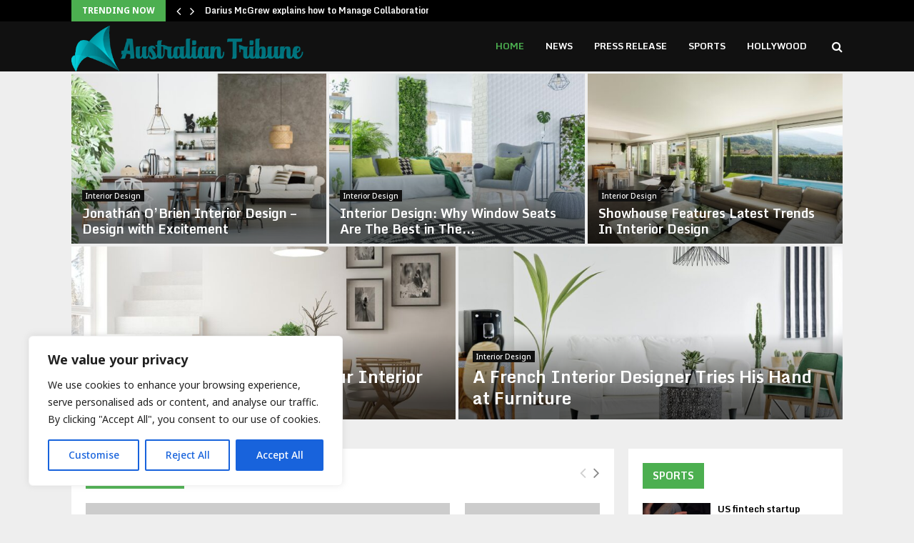

--- FILE ---
content_type: text/html; charset=UTF-8
request_url: https://australiantribune.com/?e=educational-toys-for-4-6-months-s-NPdDm3S9
body_size: 33546
content:
<!DOCTYPE html>
<html lang="en-US">
<head>
	<meta charset="UTF-8">
		<meta name="viewport" content="width=device-width, initial-scale=1">
		<link rel="profile" href="http://gmpg.org/xfn/11">
	<meta name='robots' content='index, follow, max-image-preview:large, max-snippet:-1, max-video-preview:-1' />

	<!-- This site is optimized with the Yoast SEO plugin v26.7 - https://yoast.com/wordpress/plugins/seo/ -->
	<title>Home - Australian Tribune</title>
	<link rel="canonical" href="https://australiantribune.com/" />
	<meta property="og:locale" content="en_US" />
	<meta property="og:type" content="website" />
	<meta property="og:title" content="Home - Australian Tribune" />
	<meta property="og:url" content="https://australiantribune.com/" />
	<meta property="og:site_name" content="Australian Tribune" />
	<meta property="article:modified_time" content="2025-11-10T11:18:30+00:00" />
	<meta name="twitter:card" content="summary_large_image" />
	<script type="application/ld+json" class="yoast-schema-graph">{"@context":"https://schema.org","@graph":[{"@type":"WebPage","@id":"https://australiantribune.com/","url":"https://australiantribune.com/","name":"Home - Australian Tribune","isPartOf":{"@id":"https://australiantribune.com/#website"},"about":{"@id":"https://australiantribune.com/#organization"},"datePublished":"2017-08-31T07:17:38+00:00","dateModified":"2025-11-10T11:18:30+00:00","breadcrumb":{"@id":"https://australiantribune.com/#breadcrumb"},"inLanguage":"en-US","potentialAction":[{"@type":"ReadAction","target":["https://australiantribune.com/"]}]},{"@type":"BreadcrumbList","@id":"https://australiantribune.com/#breadcrumb","itemListElement":[{"@type":"ListItem","position":1,"name":"Home"}]},{"@type":"WebSite","@id":"https://australiantribune.com/#website","url":"https://australiantribune.com/","name":"Australian Tribune","description":"","publisher":{"@id":"https://australiantribune.com/#organization"},"potentialAction":[{"@type":"SearchAction","target":{"@type":"EntryPoint","urlTemplate":"https://australiantribune.com/?s={search_term_string}"},"query-input":{"@type":"PropertyValueSpecification","valueRequired":true,"valueName":"search_term_string"}}],"inLanguage":"en-US"},{"@type":"Organization","@id":"https://australiantribune.com/#organization","name":"Australian Tribune","url":"https://australiantribune.com/","logo":{"@type":"ImageObject","inLanguage":"en-US","@id":"https://australiantribune.com/#/schema/logo/image/","url":"https://australiantribune.com/wp-content/uploads/2025/10/cropped-Australian-Tribune-Logo.png","contentUrl":"https://australiantribune.com/wp-content/uploads/2025/10/cropped-Australian-Tribune-Logo.png","width":508,"height":100,"caption":"Australian Tribune"},"image":{"@id":"https://australiantribune.com/#/schema/logo/image/"}}]}</script>
	<!-- / Yoast SEO plugin. -->


<link rel='dns-prefetch' href='//fonts.googleapis.com' />
<link rel="alternate" type="application/rss+xml" title="Australian Tribune &raquo; Feed" href="https://australiantribune.com/feed/" />
<link rel="alternate" type="application/rss+xml" title="Australian Tribune &raquo; Comments Feed" href="https://australiantribune.com/comments/feed/" />
<link rel="alternate" title="oEmbed (JSON)" type="application/json+oembed" href="https://australiantribune.com/wp-json/oembed/1.0/embed?url=https%3A%2F%2Faustraliantribune.com%2F" />
<link rel="alternate" title="oEmbed (XML)" type="text/xml+oembed" href="https://australiantribune.com/wp-json/oembed/1.0/embed?url=https%3A%2F%2Faustraliantribune.com%2F&#038;format=xml" />
<style id='wp-img-auto-sizes-contain-inline-css' type='text/css'>
img:is([sizes=auto i],[sizes^="auto," i]){contain-intrinsic-size:3000px 1500px}
/*# sourceURL=wp-img-auto-sizes-contain-inline-css */
</style>
<style id='wp-emoji-styles-inline-css' type='text/css'>

	img.wp-smiley, img.emoji {
		display: inline !important;
		border: none !important;
		box-shadow: none !important;
		height: 1em !important;
		width: 1em !important;
		margin: 0 0.07em !important;
		vertical-align: -0.1em !important;
		background: none !important;
		padding: 0 !important;
	}
/*# sourceURL=wp-emoji-styles-inline-css */
</style>
<style id='wp-block-library-inline-css' type='text/css'>
:root{--wp-block-synced-color:#7a00df;--wp-block-synced-color--rgb:122,0,223;--wp-bound-block-color:var(--wp-block-synced-color);--wp-editor-canvas-background:#ddd;--wp-admin-theme-color:#007cba;--wp-admin-theme-color--rgb:0,124,186;--wp-admin-theme-color-darker-10:#006ba1;--wp-admin-theme-color-darker-10--rgb:0,107,160.5;--wp-admin-theme-color-darker-20:#005a87;--wp-admin-theme-color-darker-20--rgb:0,90,135;--wp-admin-border-width-focus:2px}@media (min-resolution:192dpi){:root{--wp-admin-border-width-focus:1.5px}}.wp-element-button{cursor:pointer}:root .has-very-light-gray-background-color{background-color:#eee}:root .has-very-dark-gray-background-color{background-color:#313131}:root .has-very-light-gray-color{color:#eee}:root .has-very-dark-gray-color{color:#313131}:root .has-vivid-green-cyan-to-vivid-cyan-blue-gradient-background{background:linear-gradient(135deg,#00d084,#0693e3)}:root .has-purple-crush-gradient-background{background:linear-gradient(135deg,#34e2e4,#4721fb 50%,#ab1dfe)}:root .has-hazy-dawn-gradient-background{background:linear-gradient(135deg,#faaca8,#dad0ec)}:root .has-subdued-olive-gradient-background{background:linear-gradient(135deg,#fafae1,#67a671)}:root .has-atomic-cream-gradient-background{background:linear-gradient(135deg,#fdd79a,#004a59)}:root .has-nightshade-gradient-background{background:linear-gradient(135deg,#330968,#31cdcf)}:root .has-midnight-gradient-background{background:linear-gradient(135deg,#020381,#2874fc)}:root{--wp--preset--font-size--normal:16px;--wp--preset--font-size--huge:42px}.has-regular-font-size{font-size:1em}.has-larger-font-size{font-size:2.625em}.has-normal-font-size{font-size:var(--wp--preset--font-size--normal)}.has-huge-font-size{font-size:var(--wp--preset--font-size--huge)}.has-text-align-center{text-align:center}.has-text-align-left{text-align:left}.has-text-align-right{text-align:right}.has-fit-text{white-space:nowrap!important}#end-resizable-editor-section{display:none}.aligncenter{clear:both}.items-justified-left{justify-content:flex-start}.items-justified-center{justify-content:center}.items-justified-right{justify-content:flex-end}.items-justified-space-between{justify-content:space-between}.screen-reader-text{border:0;clip-path:inset(50%);height:1px;margin:-1px;overflow:hidden;padding:0;position:absolute;width:1px;word-wrap:normal!important}.screen-reader-text:focus{background-color:#ddd;clip-path:none;color:#444;display:block;font-size:1em;height:auto;left:5px;line-height:normal;padding:15px 23px 14px;text-decoration:none;top:5px;width:auto;z-index:100000}html :where(.has-border-color){border-style:solid}html :where([style*=border-top-color]){border-top-style:solid}html :where([style*=border-right-color]){border-right-style:solid}html :where([style*=border-bottom-color]){border-bottom-style:solid}html :where([style*=border-left-color]){border-left-style:solid}html :where([style*=border-width]){border-style:solid}html :where([style*=border-top-width]){border-top-style:solid}html :where([style*=border-right-width]){border-right-style:solid}html :where([style*=border-bottom-width]){border-bottom-style:solid}html :where([style*=border-left-width]){border-left-style:solid}html :where(img[class*=wp-image-]){height:auto;max-width:100%}:where(figure){margin:0 0 1em}html :where(.is-position-sticky){--wp-admin--admin-bar--position-offset:var(--wp-admin--admin-bar--height,0px)}@media screen and (max-width:600px){html :where(.is-position-sticky){--wp-admin--admin-bar--position-offset:0px}}

/*# sourceURL=wp-block-library-inline-css */
</style><style id='global-styles-inline-css' type='text/css'>
:root{--wp--preset--aspect-ratio--square: 1;--wp--preset--aspect-ratio--4-3: 4/3;--wp--preset--aspect-ratio--3-4: 3/4;--wp--preset--aspect-ratio--3-2: 3/2;--wp--preset--aspect-ratio--2-3: 2/3;--wp--preset--aspect-ratio--16-9: 16/9;--wp--preset--aspect-ratio--9-16: 9/16;--wp--preset--color--black: #000000;--wp--preset--color--cyan-bluish-gray: #abb8c3;--wp--preset--color--white: #ffffff;--wp--preset--color--pale-pink: #f78da7;--wp--preset--color--vivid-red: #cf2e2e;--wp--preset--color--luminous-vivid-orange: #ff6900;--wp--preset--color--luminous-vivid-amber: #fcb900;--wp--preset--color--light-green-cyan: #7bdcb5;--wp--preset--color--vivid-green-cyan: #00d084;--wp--preset--color--pale-cyan-blue: #8ed1fc;--wp--preset--color--vivid-cyan-blue: #0693e3;--wp--preset--color--vivid-purple: #9b51e0;--wp--preset--gradient--vivid-cyan-blue-to-vivid-purple: linear-gradient(135deg,rgb(6,147,227) 0%,rgb(155,81,224) 100%);--wp--preset--gradient--light-green-cyan-to-vivid-green-cyan: linear-gradient(135deg,rgb(122,220,180) 0%,rgb(0,208,130) 100%);--wp--preset--gradient--luminous-vivid-amber-to-luminous-vivid-orange: linear-gradient(135deg,rgb(252,185,0) 0%,rgb(255,105,0) 100%);--wp--preset--gradient--luminous-vivid-orange-to-vivid-red: linear-gradient(135deg,rgb(255,105,0) 0%,rgb(207,46,46) 100%);--wp--preset--gradient--very-light-gray-to-cyan-bluish-gray: linear-gradient(135deg,rgb(238,238,238) 0%,rgb(169,184,195) 100%);--wp--preset--gradient--cool-to-warm-spectrum: linear-gradient(135deg,rgb(74,234,220) 0%,rgb(151,120,209) 20%,rgb(207,42,186) 40%,rgb(238,44,130) 60%,rgb(251,105,98) 80%,rgb(254,248,76) 100%);--wp--preset--gradient--blush-light-purple: linear-gradient(135deg,rgb(255,206,236) 0%,rgb(152,150,240) 100%);--wp--preset--gradient--blush-bordeaux: linear-gradient(135deg,rgb(254,205,165) 0%,rgb(254,45,45) 50%,rgb(107,0,62) 100%);--wp--preset--gradient--luminous-dusk: linear-gradient(135deg,rgb(255,203,112) 0%,rgb(199,81,192) 50%,rgb(65,88,208) 100%);--wp--preset--gradient--pale-ocean: linear-gradient(135deg,rgb(255,245,203) 0%,rgb(182,227,212) 50%,rgb(51,167,181) 100%);--wp--preset--gradient--electric-grass: linear-gradient(135deg,rgb(202,248,128) 0%,rgb(113,206,126) 100%);--wp--preset--gradient--midnight: linear-gradient(135deg,rgb(2,3,129) 0%,rgb(40,116,252) 100%);--wp--preset--font-size--small: 14px;--wp--preset--font-size--medium: 20px;--wp--preset--font-size--large: 32px;--wp--preset--font-size--x-large: 42px;--wp--preset--font-size--normal: 16px;--wp--preset--font-size--huge: 42px;--wp--preset--spacing--20: 0.44rem;--wp--preset--spacing--30: 0.67rem;--wp--preset--spacing--40: 1rem;--wp--preset--spacing--50: 1.5rem;--wp--preset--spacing--60: 2.25rem;--wp--preset--spacing--70: 3.38rem;--wp--preset--spacing--80: 5.06rem;--wp--preset--shadow--natural: 6px 6px 9px rgba(0, 0, 0, 0.2);--wp--preset--shadow--deep: 12px 12px 50px rgba(0, 0, 0, 0.4);--wp--preset--shadow--sharp: 6px 6px 0px rgba(0, 0, 0, 0.2);--wp--preset--shadow--outlined: 6px 6px 0px -3px rgb(255, 255, 255), 6px 6px rgb(0, 0, 0);--wp--preset--shadow--crisp: 6px 6px 0px rgb(0, 0, 0);}:where(.is-layout-flex){gap: 0.5em;}:where(.is-layout-grid){gap: 0.5em;}body .is-layout-flex{display: flex;}.is-layout-flex{flex-wrap: wrap;align-items: center;}.is-layout-flex > :is(*, div){margin: 0;}body .is-layout-grid{display: grid;}.is-layout-grid > :is(*, div){margin: 0;}:where(.wp-block-columns.is-layout-flex){gap: 2em;}:where(.wp-block-columns.is-layout-grid){gap: 2em;}:where(.wp-block-post-template.is-layout-flex){gap: 1.25em;}:where(.wp-block-post-template.is-layout-grid){gap: 1.25em;}.has-black-color{color: var(--wp--preset--color--black) !important;}.has-cyan-bluish-gray-color{color: var(--wp--preset--color--cyan-bluish-gray) !important;}.has-white-color{color: var(--wp--preset--color--white) !important;}.has-pale-pink-color{color: var(--wp--preset--color--pale-pink) !important;}.has-vivid-red-color{color: var(--wp--preset--color--vivid-red) !important;}.has-luminous-vivid-orange-color{color: var(--wp--preset--color--luminous-vivid-orange) !important;}.has-luminous-vivid-amber-color{color: var(--wp--preset--color--luminous-vivid-amber) !important;}.has-light-green-cyan-color{color: var(--wp--preset--color--light-green-cyan) !important;}.has-vivid-green-cyan-color{color: var(--wp--preset--color--vivid-green-cyan) !important;}.has-pale-cyan-blue-color{color: var(--wp--preset--color--pale-cyan-blue) !important;}.has-vivid-cyan-blue-color{color: var(--wp--preset--color--vivid-cyan-blue) !important;}.has-vivid-purple-color{color: var(--wp--preset--color--vivid-purple) !important;}.has-black-background-color{background-color: var(--wp--preset--color--black) !important;}.has-cyan-bluish-gray-background-color{background-color: var(--wp--preset--color--cyan-bluish-gray) !important;}.has-white-background-color{background-color: var(--wp--preset--color--white) !important;}.has-pale-pink-background-color{background-color: var(--wp--preset--color--pale-pink) !important;}.has-vivid-red-background-color{background-color: var(--wp--preset--color--vivid-red) !important;}.has-luminous-vivid-orange-background-color{background-color: var(--wp--preset--color--luminous-vivid-orange) !important;}.has-luminous-vivid-amber-background-color{background-color: var(--wp--preset--color--luminous-vivid-amber) !important;}.has-light-green-cyan-background-color{background-color: var(--wp--preset--color--light-green-cyan) !important;}.has-vivid-green-cyan-background-color{background-color: var(--wp--preset--color--vivid-green-cyan) !important;}.has-pale-cyan-blue-background-color{background-color: var(--wp--preset--color--pale-cyan-blue) !important;}.has-vivid-cyan-blue-background-color{background-color: var(--wp--preset--color--vivid-cyan-blue) !important;}.has-vivid-purple-background-color{background-color: var(--wp--preset--color--vivid-purple) !important;}.has-black-border-color{border-color: var(--wp--preset--color--black) !important;}.has-cyan-bluish-gray-border-color{border-color: var(--wp--preset--color--cyan-bluish-gray) !important;}.has-white-border-color{border-color: var(--wp--preset--color--white) !important;}.has-pale-pink-border-color{border-color: var(--wp--preset--color--pale-pink) !important;}.has-vivid-red-border-color{border-color: var(--wp--preset--color--vivid-red) !important;}.has-luminous-vivid-orange-border-color{border-color: var(--wp--preset--color--luminous-vivid-orange) !important;}.has-luminous-vivid-amber-border-color{border-color: var(--wp--preset--color--luminous-vivid-amber) !important;}.has-light-green-cyan-border-color{border-color: var(--wp--preset--color--light-green-cyan) !important;}.has-vivid-green-cyan-border-color{border-color: var(--wp--preset--color--vivid-green-cyan) !important;}.has-pale-cyan-blue-border-color{border-color: var(--wp--preset--color--pale-cyan-blue) !important;}.has-vivid-cyan-blue-border-color{border-color: var(--wp--preset--color--vivid-cyan-blue) !important;}.has-vivid-purple-border-color{border-color: var(--wp--preset--color--vivid-purple) !important;}.has-vivid-cyan-blue-to-vivid-purple-gradient-background{background: var(--wp--preset--gradient--vivid-cyan-blue-to-vivid-purple) !important;}.has-light-green-cyan-to-vivid-green-cyan-gradient-background{background: var(--wp--preset--gradient--light-green-cyan-to-vivid-green-cyan) !important;}.has-luminous-vivid-amber-to-luminous-vivid-orange-gradient-background{background: var(--wp--preset--gradient--luminous-vivid-amber-to-luminous-vivid-orange) !important;}.has-luminous-vivid-orange-to-vivid-red-gradient-background{background: var(--wp--preset--gradient--luminous-vivid-orange-to-vivid-red) !important;}.has-very-light-gray-to-cyan-bluish-gray-gradient-background{background: var(--wp--preset--gradient--very-light-gray-to-cyan-bluish-gray) !important;}.has-cool-to-warm-spectrum-gradient-background{background: var(--wp--preset--gradient--cool-to-warm-spectrum) !important;}.has-blush-light-purple-gradient-background{background: var(--wp--preset--gradient--blush-light-purple) !important;}.has-blush-bordeaux-gradient-background{background: var(--wp--preset--gradient--blush-bordeaux) !important;}.has-luminous-dusk-gradient-background{background: var(--wp--preset--gradient--luminous-dusk) !important;}.has-pale-ocean-gradient-background{background: var(--wp--preset--gradient--pale-ocean) !important;}.has-electric-grass-gradient-background{background: var(--wp--preset--gradient--electric-grass) !important;}.has-midnight-gradient-background{background: var(--wp--preset--gradient--midnight) !important;}.has-small-font-size{font-size: var(--wp--preset--font-size--small) !important;}.has-medium-font-size{font-size: var(--wp--preset--font-size--medium) !important;}.has-large-font-size{font-size: var(--wp--preset--font-size--large) !important;}.has-x-large-font-size{font-size: var(--wp--preset--font-size--x-large) !important;}
/*# sourceURL=global-styles-inline-css */
</style>

<style id='classic-theme-styles-inline-css' type='text/css'>
/*! This file is auto-generated */
.wp-block-button__link{color:#fff;background-color:#32373c;border-radius:9999px;box-shadow:none;text-decoration:none;padding:calc(.667em + 2px) calc(1.333em + 2px);font-size:1.125em}.wp-block-file__button{background:#32373c;color:#fff;text-decoration:none}
/*# sourceURL=/wp-includes/css/classic-themes.min.css */
</style>
<link rel='stylesheet' id='contact-form-7-css' href='https://australiantribune.com/wp-content/plugins/contact-form-7/includes/css/styles.css?ver=6.1.4' type='text/css' media='all' />
<link rel='stylesheet' id='pencisc-css' href='https://australiantribune.com/wp-content/plugins/penci-framework/assets/css/single-shortcode.css?ver=6.9' type='text/css' media='all' />
<link rel='stylesheet' id='penci-oswald-css' href='//fonts.googleapis.com/css?family=Oswald%3A400&#038;ver=6.9' type='text/css' media='all' />
<link rel='stylesheet' id='parent-style-css' href='https://australiantribune.com/wp-content/themes/pennews/style.css?ver=6.9' type='text/css' media='all' />
<link rel='stylesheet' id='penci-style-child-css' href='https://australiantribune.com/wp-content/themes/pennews-child/style.css?ver=1.0.0' type='text/css' media='all' />
<link rel='stylesheet' id='penci-font-awesome-css' href='https://australiantribune.com/wp-content/themes/pennews/css/font-awesome.min.css?ver=4.5.2' type='text/css' media='all' />
<link rel='stylesheet' id='penci-fonts-css' href='//fonts.googleapis.com/css?family=Roboto%3A300%2C300italic%2C400%2C400italic%2C500%2C500italic%2C700%2C700italic%2C800%2C800italic%7CMukta+Vaani%3A300%2C300italic%2C400%2C400italic%2C500%2C500italic%2C700%2C700italic%2C800%2C800italic%7COswald%3A300%2C300italic%2C400%2C400italic%2C500%2C500italic%2C700%2C700italic%2C800%2C800italic%7CTeko%3A300%2C300italic%2C400%2C400italic%2C500%2C500italic%2C700%2C700italic%2C800%2C800italic%7CMonda%3A300%2C300italic%2C400%2C400italic%2C500%2C500italic%2C700%2C700italic%2C800%2C800italic%7CNoto+Sans%3A300%2C300italic%2C400%2C400italic%2C500%2C500italic%2C700%2C700italic%2C800%2C800italic%3A300%2C300italic%2C400%2C400italic%2C500%2C500italic%2C700%2C700italic%2C800%2C800italic%26subset%3Dcyrillic%2Ccyrillic-ext%2Cgreek%2Cgreek-ext%2Clatin-ext' type='text/css' media='all' />
<link rel='stylesheet' id='penci-portfolio-css' href='https://australiantribune.com/wp-content/themes/pennews/css/portfolio.css?ver=6.7.3' type='text/css' media='all' />
<link rel='stylesheet' id='penci-recipe-css' href='https://australiantribune.com/wp-content/themes/pennews/css/recipe.css?ver=6.7.3' type='text/css' media='all' />
<link rel='stylesheet' id='penci-review-css' href='https://australiantribune.com/wp-content/themes/pennews/css/review.css?ver=6.7.3' type='text/css' media='all' />
<link rel='stylesheet' id='penci-style-css' href='https://australiantribune.com/wp-content/themes/pennews-child/style.css?ver=6.7.3' type='text/css' media='all' />
<style id='penci-style-inline-css' type='text/css'>
.penci-block-vc.style-title-13:not(.footer-widget).style-title-center .penci-block-heading {border-right: 10px solid transparent; border-left: 10px solid transparent; }.site-branding h1, .site-branding h2 {margin: 0;}.penci-schema-markup { display: none !important; }.penci-entry-media .twitter-video { max-width: none !important; margin: 0 !important; }.penci-entry-media .fb-video { margin-bottom: 0; }.penci-entry-media .post-format-meta > iframe { vertical-align: top; }.penci-single-style-6 .penci-entry-media-top.penci-video-format-dailymotion:after, .penci-single-style-6 .penci-entry-media-top.penci-video-format-facebook:after, .penci-single-style-6 .penci-entry-media-top.penci-video-format-vimeo:after, .penci-single-style-6 .penci-entry-media-top.penci-video-format-twitter:after, .penci-single-style-7 .penci-entry-media-top.penci-video-format-dailymotion:after, .penci-single-style-7 .penci-entry-media-top.penci-video-format-facebook:after, .penci-single-style-7 .penci-entry-media-top.penci-video-format-vimeo:after, .penci-single-style-7 .penci-entry-media-top.penci-video-format-twitter:after { content: none; } .penci-single-style-5 .penci-entry-media.penci-video-format-dailymotion:after, .penci-single-style-5 .penci-entry-media.penci-video-format-facebook:after, .penci-single-style-5 .penci-entry-media.penci-video-format-vimeo:after, .penci-single-style-5 .penci-entry-media.penci-video-format-twitter:after { content: none; }@media screen and (max-width: 960px) { .penci-insta-thumb ul.thumbnails.penci_col_5 li, .penci-insta-thumb ul.thumbnails.penci_col_6 li { width: 33.33% !important; } .penci-insta-thumb ul.thumbnails.penci_col_7 li, .penci-insta-thumb ul.thumbnails.penci_col_8 li, .penci-insta-thumb ul.thumbnails.penci_col_9 li, .penci-insta-thumb ul.thumbnails.penci_col_10 li { width: 25% !important; } }.site-header.header--s12 .penci-menu-toggle-wapper,.site-header.header--s12 .header__social-search { flex: 1; }.site-header.header--s5 .site-branding {  padding-right: 0;margin-right: 40px; }.penci-block_37 .penci_post-meta { padding-top: 8px; }.penci-block_37 .penci-post-excerpt + .penci_post-meta { padding-top: 0; }.penci-hide-text-votes { display: none; }.penci-usewr-review {  border-top: 1px solid #ececec; }.penci-review-score {top: 5px; position: relative; }.penci-social-counter.penci-social-counter--style-3 .penci-social__empty a, .penci-social-counter.penci-social-counter--style-4 .penci-social__empty a, .penci-social-counter.penci-social-counter--style-5 .penci-social__empty a, .penci-social-counter.penci-social-counter--style-6 .penci-social__empty a { display: flex; justify-content: center; align-items: center; }.penci-block-error { padding: 0 20px 20px; }@media screen and (min-width: 1240px){ .penci_dis_padding_bw .penci-content-main.penci-col-4:nth-child(3n+2) { padding-right: 15px; padding-left: 15px; }}.bos_searchbox_widget_class.penci-vc-column-1 #flexi_searchbox #b_searchboxInc .b_submitButton_wrapper{ padding-top: 10px; padding-bottom: 10px; }.mfp-image-holder .mfp-close, .mfp-iframe-holder .mfp-close { background: transparent; border-color: transparent; }h1, h2, h3, h4, h5, h6,.error404 .page-title,
		.error404 .penci-block-vc .penci-block__title, .footer__bottom.style-2 .block-title {font-family: 'Monda', sans-serif}h1, h2, h3, h4, h5, h6,.error404 .page-title,
		 .error404 .penci-block-vc .penci-block__title, .product_list_widget .product-title, .footer__bottom.style-2 .block-title {font-weight: 700}body, button, input, select, textarea,.penci-post-subtitle,.woocommerce ul.products li.product .button,#site-navigation .penci-megamenu .penci-mega-thumbnail .mega-cat-name{font-family: 'Noto Sans', sans-serif}.penci-topbar a:hover , .penci-topbar ul li a:hover{ color:#4caf50 !important; }.topbar__social-media a:hover{ color:#4caf50 ; }.penci-topbar ul.menu li ul.sub-menu li a:hover{ color:#4caf50 ; }.penci-topbar .topbar__trending .headline-title{ background-color:#4caf50 ; }.site-header .site-branding a,.header__top .site-branding a{ transform: translateY( 4px ); }.main-navigation > ul:not(.children) > li.highlight-button{ min-height: 70px; }.site-header,.main-navigation > ul:not(.children) > li > a,.site-header.header--s7 .main-navigation > ul:not(.children) > li > a,.search-click,.penci-menuhbg-wapper,.header__social-media,.site-header.header--s7,.site-header.header--s1 .site-branding .site-title,.site-header.header--s7 .site-branding .site-title,.site-header.header--s10 .site-branding .site-title,.site-header.header--s5 .site-branding .site-title{ line-height: 69px; min-height: 70px; }.site-header.header--s7 .custom-logo, .site-header.header--s10 .custom-logo,.site-header.header--s11 .custom-logo, .site-header.header--s1 .custom-logo, .site-header.header--s5 .custom-logo { max-height: 66px; }.main-navigation a,.mobile-sidebar .primary-menu-mobile li a, .penci-menu-hbg .primary-menu-mobile li a{ font-family: 'Monda', sans-serif; }.main-navigation > ul:not(.children) > li > a{ font-size: 13px; }.main-navigation ul ul a{ font-size: 12px; }#site-navigation .penci-megamenu .penci-mega-child-categories a{ font-size: 12px; }.penci-portfolio-wrap{ margin-left: 0px; margin-right: 0px; }.penci-portfolio-wrap .portfolio-item{ padding-left: 0px; padding-right: 0px; margin-bottom:0px; }.penci-menu-hbg-widgets .menu-hbg-title { font-family:'Monda', sans-serif }
		.woocommerce div.product .related > h2,.woocommerce div.product .upsells > h2,
		.post-title-box .post-box-title,.site-content #respond h3,.site-content .widget-title,
		.site-content .widgettitle,
		body.page-template-full-width.page-paged-2 .site-content .widget.penci-block-vc .penci-block__title,
		body:not( .page-template-full-width ) .site-content .widget.penci-block-vc .penci-block__title{ font-size:14px !important;font-weight:700 !important;font-family:'Monda', sans-serif !important; }.site-footer .penci-block-vc .penci-block__title{ font-size:14px;font-weight:700;font-family:'Monda', sans-serif; }.penci-popup-login-register .penci-login-container a:hover{ color:#4caf50 ; }.penci-popup-login-register .penci-login-container .penci-login input[type="submit"]{ background-color:#4caf50 ; }.buy-button{ background-color:#4caf50 !important; }.penci-menuhbg-toggle:hover .lines-button:after,.penci-menuhbg-toggle:hover .penci-lines:before,.penci-menuhbg-toggle:hover .penci-lines:after.penci-login-container a,.penci_list_shortcode li:before,.footer__sidebars .penci-block-vc .penci__post-title a:hover,.penci-viewall-results a:hover,.post-entry .penci-portfolio-filter ul li.active a, .penci-portfolio-filter ul li.active a,.penci-ajax-search-results-wrapper .penci__post-title a:hover{ color: #4caf50; }.penci-tweets-widget-content .icon-tweets,.penci-tweets-widget-content .tweet-intents a,.penci-tweets-widget-content .tweet-intents span:after,.woocommerce .star-rating span,.woocommerce .comment-form p.stars a:hover,.woocommerce div.product .woocommerce-tabs ul.tabs li a:hover,.penci-subcat-list .flexMenu-viewMore:hover a, .penci-subcat-list .flexMenu-viewMore:focus a,.penci-subcat-list .flexMenu-viewMore .flexMenu-popup .penci-subcat-item a:hover,.penci-owl-carousel-style .owl-dot.active span, .penci-owl-carousel-style .owl-dot:hover span,.penci-owl-carousel-slider .owl-dot.active span,.penci-owl-carousel-slider .owl-dot:hover span{ color: #4caf50; }.penci-owl-carousel-slider .owl-dot.active span,.penci-owl-carousel-slider .owl-dot:hover span{ background-color: #4caf50; }blockquote, q,.penci-post-pagination a:hover,a:hover,.penci-entry-meta a:hover,.penci-portfolio-below_img .inner-item-portfolio .portfolio-desc a:hover h3,.main-navigation.penci_disable_padding_menu > ul:not(.children) > li:hover > a,.main-navigation.penci_disable_padding_menu > ul:not(.children) > li:active > a,.main-navigation.penci_disable_padding_menu > ul:not(.children) > li.current-menu-item > a,.main-navigation.penci_disable_padding_menu > ul:not(.children) > li.current-menu-ancestor > a,.main-navigation.penci_disable_padding_menu > ul:not(.children) > li.current-category-ancestor > a,.site-header.header--s11 .main-navigation.penci_enable_line_menu .menu > li:hover > a,.site-header.header--s11 .main-navigation.penci_enable_line_menu .menu > li:active > a,.site-header.header--s11 .main-navigation.penci_enable_line_menu .menu > li.current-menu-item > a,.main-navigation.penci_disable_padding_menu ul.menu > li > a:hover,.main-navigation ul li:hover > a,.main-navigation ul li:active > a,.main-navigation li.current-menu-item > a,#site-navigation .penci-megamenu .penci-mega-child-categories a.cat-active,#site-navigation .penci-megamenu .penci-content-megamenu .penci-mega-latest-posts .penci-mega-post a:not(.mega-cat-name):hover,.penci-post-pagination h5 a:hover{ color: #4caf50; }.main-navigation.penci_disable_padding_menu > ul:not(.children) > li.highlight-button > a{ color: #4caf50;border-color: #4caf50; }.main-navigation.penci_disable_padding_menu > ul:not(.children) > li.highlight-button:hover > a,.main-navigation.penci_disable_padding_menu > ul:not(.children) > li.highlight-button:active > a,.main-navigation.penci_disable_padding_menu > ul:not(.children) > li.highlight-button.current-category-ancestor > a,.main-navigation.penci_disable_padding_menu > ul:not(.children) > li.highlight-button.current-category-ancestor > a,.main-navigation.penci_disable_padding_menu > ul:not(.children) > li.highlight-button.current-menu-ancestor > a,.main-navigation.penci_disable_padding_menu > ul:not(.children) > li.highlight-button.current-menu-item > a{ border-color: #4caf50; }.penci-menu-hbg .primary-menu-mobile li a:hover,.penci-menu-hbg .primary-menu-mobile li.toggled-on > a,.penci-menu-hbg .primary-menu-mobile li.toggled-on > .dropdown-toggle,.penci-menu-hbg .primary-menu-mobile li.current-menu-item > a,.penci-menu-hbg .primary-menu-mobile li.current-menu-item > .dropdown-toggle,.mobile-sidebar .primary-menu-mobile li a:hover,.mobile-sidebar .primary-menu-mobile li.toggled-on-first > a,.mobile-sidebar .primary-menu-mobile li.toggled-on > a,.mobile-sidebar .primary-menu-mobile li.toggled-on > .dropdown-toggle,.mobile-sidebar .primary-menu-mobile li.current-menu-item > a,.mobile-sidebar .primary-menu-mobile li.current-menu-item > .dropdown-toggle,.mobile-sidebar #sidebar-nav-logo a,.mobile-sidebar #sidebar-nav-logo a:hover.mobile-sidebar #sidebar-nav-logo:before,.penci-recipe-heading a.penci-recipe-print,.widget a:hover,.widget.widget_recent_entries li a:hover, .widget.widget_recent_comments li a:hover, .widget.widget_meta li a:hover,.penci-topbar a:hover,.penci-topbar ul li:hover,.penci-topbar ul li a:hover,.penci-topbar ul.menu li ul.sub-menu li a:hover,.site-branding a, .site-branding .site-title{ color: #4caf50; }.penci-viewall-results a:hover,.penci-ajax-search-results-wrapper .penci__post-title a:hover,.header__search_dis_bg .search-click:hover,.header__social-media a:hover,.penci-login-container .link-bottom a,.error404 .page-content a,.penci-no-results .search-form .search-submit:hover,.error404 .page-content .search-form .search-submit:hover,.penci_breadcrumbs a:hover, .penci_breadcrumbs a:hover span,.penci-archive .entry-meta a:hover,.penci-caption-above-img .wp-caption a:hover,.penci-author-content .author-social:hover,.entry-content a,.comment-content a,.penci-page-style-5 .penci-active-thumb .penci-entry-meta a:hover,.penci-single-style-5 .penci-active-thumb .penci-entry-meta a:hover{ color: #4caf50; }blockquote:not(.wp-block-quote).style-2:before{ background-color: transparent; }blockquote.style-2:before,blockquote:not(.wp-block-quote),blockquote.style-2 cite, blockquote.style-2 .author,blockquote.style-3 cite, blockquote.style-3 .author,.woocommerce ul.products li.product .price,.woocommerce ul.products li.product .price ins,.woocommerce div.product p.price ins,.woocommerce div.product span.price ins, .woocommerce div.product p.price, .woocommerce div.product span.price,.woocommerce div.product .entry-summary div[itemprop="description"] blockquote:before, .woocommerce div.product .woocommerce-tabs #tab-description blockquote:before,.woocommerce-product-details__short-description blockquote:before,.woocommerce div.product .entry-summary div[itemprop="description"] blockquote cite, .woocommerce div.product .entry-summary div[itemprop="description"] blockquote .author,.woocommerce div.product .woocommerce-tabs #tab-description blockquote cite, .woocommerce div.product .woocommerce-tabs #tab-description blockquote .author,.woocommerce div.product .product_meta > span a:hover,.woocommerce div.product .woocommerce-tabs ul.tabs li.active{ color: #4caf50; }.woocommerce #respond input#submit.alt.disabled:hover,.woocommerce #respond input#submit.alt:disabled:hover,.woocommerce #respond input#submit.alt:disabled[disabled]:hover,.woocommerce a.button.alt.disabled,.woocommerce a.button.alt.disabled:hover,.woocommerce a.button.alt:disabled,.woocommerce a.button.alt:disabled:hover,.woocommerce a.button.alt:disabled[disabled],.woocommerce a.button.alt:disabled[disabled]:hover,.woocommerce button.button.alt.disabled,.woocommerce button.button.alt.disabled:hover,.woocommerce button.button.alt:disabled,.woocommerce button.button.alt:disabled:hover,.woocommerce button.button.alt:disabled[disabled],.woocommerce button.button.alt:disabled[disabled]:hover,.woocommerce input.button.alt.disabled,.woocommerce input.button.alt.disabled:hover,.woocommerce input.button.alt:disabled,.woocommerce input.button.alt:disabled:hover,.woocommerce input.button.alt:disabled[disabled],.woocommerce input.button.alt:disabled[disabled]:hover{ background-color: #4caf50; }.woocommerce ul.cart_list li .amount, .woocommerce ul.product_list_widget li .amount,.woocommerce table.shop_table td.product-name a:hover,.woocommerce-cart .cart-collaterals .cart_totals table td .amount,.woocommerce .woocommerce-info:before,.woocommerce form.checkout table.shop_table .order-total .amount,.post-entry .penci-portfolio-filter ul li a:hover,.post-entry .penci-portfolio-filter ul li.active a,.penci-portfolio-filter ul li a:hover,.penci-portfolio-filter ul li.active a,#bbpress-forums li.bbp-body ul.forum li.bbp-forum-info a:hover,#bbpress-forums li.bbp-body ul.topic li.bbp-topic-title a:hover,#bbpress-forums li.bbp-body ul.forum li.bbp-forum-info .bbp-forum-content a,#bbpress-forums li.bbp-body ul.topic p.bbp-topic-meta a,#bbpress-forums .bbp-breadcrumb a:hover, #bbpress-forums .bbp-breadcrumb .bbp-breadcrumb-current:hover,#bbpress-forums .bbp-forum-freshness a:hover,#bbpress-forums .bbp-topic-freshness a:hover{ color: #4caf50; }.footer__bottom a,.footer__logo a, .footer__logo a:hover,.site-info a,.site-info a:hover,.sub-footer-menu li a:hover,.footer__sidebars a:hover,.penci-block-vc .social-buttons a:hover,.penci-inline-related-posts .penci_post-meta a:hover,.penci__general-meta .penci_post-meta a:hover,.penci-block_video.style-1 .penci_post-meta a:hover,.penci-block_video.style-7 .penci_post-meta a:hover,.penci-block-vc .penci-block__title a:hover,.penci-block-vc.style-title-2 .penci-block__title a:hover,.penci-block-vc.style-title-2:not(.footer-widget) .penci-block__title a:hover,.penci-block-vc.style-title-4 .penci-block__title a:hover,.penci-block-vc.style-title-4:not(.footer-widget) .penci-block__title a:hover,.penci-block-vc .penci-subcat-filter .penci-subcat-item a.active, .penci-block-vc .penci-subcat-filter .penci-subcat-item a:hover ,.penci-block_1 .penci_post-meta a:hover,.penci-inline-related-posts.penci-irp-type-grid .penci__post-title:hover{ color: #4caf50; }.penci-block_10 .penci-posted-on a,.penci-block_10 .penci-block__title a:hover,.penci-block_10 .penci__post-title a:hover,.penci-block_26 .block26_first_item .penci__post-title:hover,.penci-block_30 .penci_post-meta a:hover,.penci-block_33 .block33_big_item .penci_post-meta a:hover,.penci-block_36 .penci-chart-text,.penci-block_video.style-1 .block_video_first_item.penci-title-ab-img .penci_post_content a:hover,.penci-block_video.style-1 .block_video_first_item.penci-title-ab-img .penci_post-meta a:hover,.penci-block_video.style-6 .penci__post-title:hover,.penci-block_video.style-7 .penci__post-title:hover,.penci-owl-featured-area.style-12 .penci-small_items h3 a:hover,.penci-owl-featured-area.style-12 .penci-small_items .penci-slider__meta a:hover ,.penci-owl-featured-area.style-12 .penci-small_items .owl-item.current h3 a,.penci-owl-featured-area.style-13 .penci-small_items h3 a:hover,.penci-owl-featured-area.style-13 .penci-small_items .penci-slider__meta a:hover,.penci-owl-featured-area.style-13 .penci-small_items .owl-item.current h3 a,.penci-owl-featured-area.style-14 .penci-small_items h3 a:hover,.penci-owl-featured-area.style-14 .penci-small_items .penci-slider__meta a:hover ,.penci-owl-featured-area.style-14 .penci-small_items .owl-item.current h3 a,.penci-owl-featured-area.style-17 h3 a:hover,.penci-owl-featured-area.style-17 .penci-slider__meta a:hover,.penci-fslider28-wrapper.penci-block-vc .penci-slider-nav a:hover,.penci-videos-playlist .penci-video-nav .penci-video-playlist-item .penci-video-play-icon,.penci-videos-playlist .penci-video-nav .penci-video-playlist-item.is-playing { color: #4caf50; }.penci-block_video.style-7 .penci_post-meta a:hover,.penci-ajax-more.disable_bg_load_more .penci-ajax-more-button:hover, .penci-ajax-more.disable_bg_load_more .penci-block-ajax-more-button:hover{ color: #4caf50; }.site-main #buddypress input[type=submit]:hover,.site-main #buddypress div.generic-button a:hover,.site-main #buddypress .comment-reply-link:hover,.site-main #buddypress a.button:hover,.site-main #buddypress a.button:focus,.site-main #buddypress ul.button-nav li a:hover,.site-main #buddypress ul.button-nav li.current a,.site-main #buddypress .dir-search input[type=submit]:hover, .site-main #buddypress .groups-members-search input[type=submit]:hover,.site-main #buddypress div.item-list-tabs ul li.selected a,.site-main #buddypress div.item-list-tabs ul li.current a,.site-main #buddypress div.item-list-tabs ul li a:hover{ border-color: #4caf50;background-color: #4caf50; }.site-main #buddypress table.notifications thead tr, .site-main #buddypress table.notifications-settings thead tr,.site-main #buddypress table.profile-settings thead tr, .site-main #buddypress table.profile-fields thead tr,.site-main #buddypress table.profile-settings thead tr, .site-main #buddypress table.profile-fields thead tr,.site-main #buddypress table.wp-profile-fields thead tr, .site-main #buddypress table.messages-notices thead tr,.site-main #buddypress table.forum thead tr{ border-color: #4caf50;background-color: #4caf50; }.site-main .bbp-pagination-links a:hover, .site-main .bbp-pagination-links span.current,#buddypress div.item-list-tabs:not(#subnav) ul li.selected a, #buddypress div.item-list-tabs:not(#subnav) ul li.current a, #buddypress div.item-list-tabs:not(#subnav) ul li a:hover,#buddypress ul.item-list li div.item-title a, #buddypress ul.item-list li h4 a,div.bbp-template-notice a,#bbpress-forums li.bbp-body ul.topic li.bbp-topic-title a,#bbpress-forums li.bbp-body .bbp-forums-list li,.site-main #buddypress .activity-header a:first-child, #buddypress .comment-meta a:first-child, #buddypress .acomment-meta a:first-child{ color: #4caf50 !important; }.single-tribe_events .tribe-events-schedule .tribe-events-cost{ color: #4caf50; }.tribe-events-list .tribe-events-loop .tribe-event-featured,#tribe-events .tribe-events-button,#tribe-events .tribe-events-button:hover,#tribe_events_filters_wrapper input[type=submit],.tribe-events-button, .tribe-events-button.tribe-active:hover,.tribe-events-button.tribe-inactive,.tribe-events-button:hover,.tribe-events-calendar td.tribe-events-present div[id*=tribe-events-daynum-],.tribe-events-calendar td.tribe-events-present div[id*=tribe-events-daynum-]>a,#tribe-bar-form .tribe-bar-submit input[type=submit]:hover{ background-color: #4caf50; }.woocommerce span.onsale,.show-search:after,select option:focus,.woocommerce .widget_shopping_cart p.buttons a:hover, .woocommerce.widget_shopping_cart p.buttons a:hover, .woocommerce .widget_price_filter .price_slider_amount .button:hover, .woocommerce div.product form.cart .button:hover,.woocommerce .widget_price_filter .ui-slider .ui-slider-handle,.penci-block-vc.style-title-2:not(.footer-widget) .penci-block__title a, .penci-block-vc.style-title-2:not(.footer-widget) .penci-block__title span,.penci-block-vc.style-title-3:not(.footer-widget) .penci-block-heading:after,.penci-block-vc.style-title-4:not(.footer-widget) .penci-block__title a, .penci-block-vc.style-title-4:not(.footer-widget) .penci-block__title span,.penci-archive .penci-archive__content .penci-cat-links a:hover,.mCSB_scrollTools .mCSB_dragger .mCSB_dragger_bar,.penci-block-vc .penci-cat-name:hover,#buddypress .activity-list li.load-more, #buddypress .activity-list li.load-newest,#buddypress .activity-list li.load-more:hover, #buddypress .activity-list li.load-newest:hover,.site-main #buddypress button:hover, .site-main #buddypress a.button:hover, .site-main #buddypress input[type=button]:hover, .site-main #buddypress input[type=reset]:hover{ background-color: #4caf50; }.penci-block-vc.style-title-grid:not(.footer-widget) .penci-block__title span, .penci-block-vc.style-title-grid:not(.footer-widget) .penci-block__title a,.penci-block-vc .penci_post_thumb:hover .penci-cat-name,.mCSB_scrollTools .mCSB_dragger:active .mCSB_dragger_bar,.mCSB_scrollTools .mCSB_dragger.mCSB_dragger_onDrag .mCSB_dragger_bar,.main-navigation > ul:not(.children) > li:hover > a,.main-navigation > ul:not(.children) > li:active > a,.main-navigation > ul:not(.children) > li.current-menu-item > a,.main-navigation.penci_enable_line_menu > ul:not(.children) > li > a:before,.main-navigation a:hover,#site-navigation .penci-megamenu .penci-mega-thumbnail .mega-cat-name:hover,#site-navigation .penci-megamenu .penci-mega-thumbnail:hover .mega-cat-name,.penci-review-process span,.penci-review-score-total,.topbar__trending .headline-title,.header__search:not(.header__search_dis_bg) .search-click,.cart-icon span.items-number{ background-color: #4caf50; }.login__form .login__form__login-submit input:hover,.penci-login-container .penci-login input[type="submit"]:hover,.penci-archive .penci-entry-categories a:hover,.single .penci-cat-links a:hover,.page .penci-cat-links a:hover,.woocommerce #respond input#submit:hover, .woocommerce a.button:hover, .woocommerce button.button:hover, .woocommerce input.button:hover,.woocommerce div.product .entry-summary div[itemprop="description"]:before,.woocommerce div.product .entry-summary div[itemprop="description"] blockquote .author span:after, .woocommerce div.product .woocommerce-tabs #tab-description blockquote .author span:after,.woocommerce-product-details__short-description blockquote .author span:after,.woocommerce #respond input#submit.alt:hover, .woocommerce a.button.alt:hover, .woocommerce button.button.alt:hover, .woocommerce input.button.alt:hover,#scroll-to-top:hover,div.wpforms-container .wpforms-form input[type=submit]:hover,div.wpforms-container .wpforms-form button[type=submit]:hover,div.wpforms-container .wpforms-form .wpforms-page-button:hover,div.wpforms-container .wpforms-form .wpforms-page-button:hover,#respond #submit:hover,.wpcf7 input[type="submit"]:hover,.widget_wysija input[type="submit"]:hover{ background-color: #4caf50; }.penci-block_video .penci-close-video:hover,.penci-block_5 .penci_post_thumb:hover .penci-cat-name,.penci-block_25 .penci_post_thumb:hover .penci-cat-name,.penci-block_8 .penci_post_thumb:hover .penci-cat-name,.penci-block_14 .penci_post_thumb:hover .penci-cat-name,.penci-block-vc.style-title-grid .penci-block__title span, .penci-block-vc.style-title-grid .penci-block__title a,.penci-block_7 .penci_post_thumb:hover .penci-order-number,.penci-block_15 .penci-post-order,.penci-news_ticker .penci-news_ticker__title{ background-color: #4caf50; }.penci-owl-featured-area .penci-item-mag:hover .penci-slider__cat .penci-cat-name,.penci-owl-featured-area .penci-slider__cat .penci-cat-name:hover,.penci-owl-featured-area.style-12 .penci-small_items .owl-item.current .penci-cat-name,.penci-owl-featured-area.style-13 .penci-big_items .penci-slider__cat .penci-cat-name,.penci-owl-featured-area.style-13 .button-read-more:hover,.penci-owl-featured-area.style-13 .penci-small_items .owl-item.current .penci-cat-name,.penci-owl-featured-area.style-14 .penci-small_items .owl-item.current .penci-cat-name,.penci-owl-featured-area.style-18 .penci-slider__cat .penci-cat-name{ background-color: #4caf50; }.show-search .show-search__content:after,.penci-wide-content .penci-owl-featured-area.style-23 .penci-slider__text,.penci-grid_2 .grid2_first_item:hover .penci-cat-name,.penci-grid_2 .penci-post-item:hover .penci-cat-name,.penci-grid_3 .penci-post-item:hover .penci-cat-name,.penci-grid_1 .penci-post-item:hover .penci-cat-name,.penci-videos-playlist .penci-video-nav .penci-playlist-title,.widget-area .penci-videos-playlist .penci-video-nav .penci-video-playlist-item .penci-video-number,.widget-area .penci-videos-playlist .penci-video-nav .penci-video-playlist-item .penci-video-play-icon,.widget-area .penci-videos-playlist .penci-video-nav .penci-video-playlist-item .penci-video-paused-icon,.penci-owl-featured-area.style-17 .penci-slider__text::after,#scroll-to-top:hover{ background-color: #4caf50; }.featured-area-custom-slider .penci-owl-carousel-slider .owl-dot span,.main-navigation > ul:not(.children) > li ul.sub-menu,.error404 .not-found,.error404 .penci-block-vc,.woocommerce .woocommerce-error, .woocommerce .woocommerce-info, .woocommerce .woocommerce-message,.penci-owl-featured-area.style-12 .penci-small_items,.penci-owl-featured-area.style-12 .penci-small_items .owl-item.current .penci_post_thumb,.penci-owl-featured-area.style-13 .button-read-more:hover{ border-color: #4caf50; }.widget .tagcloud a:hover,.penci-social-buttons .penci-social-item.like.liked,.site-footer .widget .tagcloud a:hover,.penci-recipe-heading a.penci-recipe-print:hover,.penci-custom-slider-container .pencislider-content .pencislider-btn-trans:hover,button:hover,.button:hover, .entry-content a.button:hover,.penci-vc-btn-wapper .penci-vc-btn.penci-vcbtn-trans:hover, input[type="button"]:hover,input[type="reset"]:hover,input[type="submit"]:hover,.penci-ajax-more .penci-ajax-more-button:hover,.penci-ajax-more .penci-portfolio-more-button:hover,.woocommerce nav.woocommerce-pagination ul li a:focus, .woocommerce nav.woocommerce-pagination ul li a:hover,.woocommerce nav.woocommerce-pagination ul li span.current,.penci-block_10 .penci-more-post:hover,.penci-block_15 .penci-more-post:hover,.penci-block_36 .penci-more-post:hover,.penci-block_video.style-7 .penci-owl-carousel-slider .owl-dot.active span,.penci-block_video.style-7 .penci-owl-carousel-slider .owl-dot:hover span ,.penci-block_video.style-7 .penci-owl-carousel-slider .owl-dot:hover span ,.penci-ajax-more .penci-ajax-more-button:hover,.penci-ajax-more .penci-block-ajax-more-button:hover,.penci-ajax-more .penci-ajax-more-button.loading-posts:hover, .penci-ajax-more .penci-block-ajax-more-button.loading-posts:hover,.site-main #buddypress .activity-list li.load-more a:hover, .site-main #buddypress .activity-list li.load-newest a,.penci-owl-carousel-slider.penci-tweets-slider .owl-dots .owl-dot.active span, .penci-owl-carousel-slider.penci-tweets-slider .owl-dots .owl-dot:hover span,.penci-pagination:not(.penci-ajax-more) span.current, .penci-pagination:not(.penci-ajax-more) a:hover{border-color:#4caf50;background-color: #4caf50;}.penci-owl-featured-area.style-23 .penci-slider-overlay{ 
		background: -moz-linear-gradient(left, transparent 26%, #4caf50  65%);
	    background: -webkit-gradient(linear, left top, right top, color-stop(26%, #4caf50 ), color-stop(65%, transparent));
	    background: -webkit-linear-gradient(left, transparent 26%, #4caf50 65%);
	    background: -o-linear-gradient(left, transparent 26%, #4caf50 65%);
	    background: -ms-linear-gradient(left, transparent 26%, #4caf50 65%);
	    background: linear-gradient(to right, transparent 26%, #4caf50 65%);
	    filter: progid:DXImageTransform.Microsoft.gradient(startColorstr='#4caf50', endColorstr='#4caf50', GradientType=1);
		 }.site-main #buddypress .activity-list li.load-more a, .site-main #buddypress .activity-list li.load-newest a,.header__search:not(.header__search_dis_bg) .search-click:hover,.tagcloud a:hover,.site-footer .widget .tagcloud a:hover{ transition: all 0.3s; opacity: 0.8; }.penci-loading-animation-1 .penci-loading-animation,.penci-loading-animation-1 .penci-loading-animation:before,.penci-loading-animation-1 .penci-loading-animation:after,.penci-loading-animation-5 .penci-loading-animation,.penci-loading-animation-6 .penci-loading-animation:before,.penci-loading-animation-7 .penci-loading-animation,.penci-loading-animation-8 .penci-loading-animation,.penci-loading-animation-9 .penci-loading-circle-inner:before,.penci-load-thecube .penci-load-cube:before,.penci-three-bounce .one,.penci-three-bounce .two,.penci-three-bounce .three{ background-color: #4caf50; }.header__social-media a, .cart-icon span{font-size: 15px; }.header__social-media a{ color:#ffffff; }.header__social-media a:hover{ color:#4caf50; }.site-header{ background-color:#111111; }.site-header{
			box-shadow: inset 0 -1px 0 #111111;
			-webkit-box-shadow: inset 0 -1px 0 #111111;
			-moz-box-shadow: inset 0 -1px 0 #111111;
		  }.site-header.header--s2:before, .site-header.header--s3:not(.header--s4):before, .site-header.header--s6:before{ background-color:#111111 !important }.main-navigation ul.menu > li > a{ color:#ffffff }.main-navigation.penci_enable_line_menu > ul:not(.children) > li > a:before{background-color: #4caf50; }.main-navigation > ul:not(.children) > li:hover > a,.main-navigation > ul:not(.children) > li.current-category-ancestor > a,.main-navigation > ul:not(.children) > li.current-menu-ancestor > a,.main-navigation > ul:not(.children) > li.current-menu-item > a,.site-header.header--s11 .main-navigation.penci_enable_line_menu .menu > li:hover > a,.site-header.header--s11 .main-navigation.penci_enable_line_menu .menu > li:active > a,.site-header.header--s11 .main-navigation.penci_enable_line_menu .menu > li.current-category-ancestor > a,.site-header.header--s11 .main-navigation.penci_enable_line_menu .menu > li.current-menu-ancestor > a,.site-header.header--s11 .main-navigation.penci_enable_line_menu .menu > li.current-menu-item > a,.main-navigation.penci_disable_padding_menu > ul:not(.children) > li:hover > a,.main-navigation.penci_disable_padding_menu > ul:not(.children) > li.current-category-ancestor > a,.main-navigation.penci_disable_padding_menu > ul:not(.children) > li.current-menu-ancestor > a,.main-navigation.penci_disable_padding_menu > ul:not(.children) > li.current-menu-item > a,.main-navigation.penci_disable_padding_menu ul.menu > li > a:hover,.main-navigation ul.menu > li.current-menu-item > a,.main-navigation ul.menu > li > a:hover{ color: #4caf50 }.main-navigation.penci_disable_padding_menu > ul:not(.children) > li.highlight-button > a{ color: #4caf50;border-color: #4caf50; }.main-navigation.penci_disable_padding_menu > ul:not(.children) > li.highlight-button:hover > a,.main-navigation.penci_disable_padding_menu > ul:not(.children) > li.highlight-button:active > a,.main-navigation.penci_disable_padding_menu > ul:not(.children) > li.highlight-button.current-category-ancestor > a,.main-navigation.penci_disable_padding_menu > ul:not(.children) > li.highlight-button.current-menu-ancestor > a,.main-navigation.penci_disable_padding_menu > ul:not(.children) > li.highlight-button.current-menu-item > a{ border-color: #4caf50; }.main-navigation > ul:not(.children) > li:hover > a,.main-navigation > ul:not(.children) > li:active > a,.main-navigation > ul:not(.children) > li.current-category-ancestor > a,.main-navigation > ul:not(.children) > li.current-menu-ancestor > a,.main-navigation > ul:not(.children) > li.current-menu-item > a,.site-header.header--s11 .main-navigation.penci_enable_line_menu .menu > li:hover > a,.site-header.header--s11 .main-navigation.penci_enable_line_menu .menu > li:active > a,.site-header.header--s11 .main-navigation.penci_enable_line_menu .menu > li.current-category-ancestor > a,.site-header.header--s11 .main-navigation.penci_enable_line_menu .menu > li.current-menu-ancestor > a,.site-header.header--s11 .main-navigation.penci_enable_line_menu .menu > li.current-menu-item > a,.main-navigation ul.menu > li > a:hover{ background-color: #4caf50 }.main-navigation ul li:not( .penci-mega-menu ) ul li.current-category-ancestor > a,.main-navigation ul li:not( .penci-mega-menu ) ul li.current-menu-ancestor > a,.main-navigation ul li:not( .penci-mega-menu ) ul li.current-menu-item > a,.main-navigation ul li:not( .penci-mega-menu ) ul a:hover{ color:#4caf50 }.header__search:not(.header__search_dis_bg) .search-click, .header__search_dis_bg .search-click{ color: #ffffff }
		.show-search .search-submit:hover,
		 .header__search_dis_bg .search-click:hover,
		 .header__search:not(.header__search_dis_bg) .search-click:hover,
		 .header__search:not(.header__search_dis_bg) .search-click:active,
		 .header__search:not(.header__search_dis_bg) .search-click.search-click-forcus{ color:#4caf50; }.penci-header-mobile .penci-header-mobile_container{ background-color:#111111; }.penci-header-mobile  .menu-toggle, .penci_dark_layout .menu-toggle{ color:#ffffff; }#main .widget .tagcloud a{ }#main .widget .tagcloud a:hover{}.penci-social-buttons .penci-social-item.facebook {  background-color:#111111; }.penci-social-buttons .penci-social-item.twitter {  background-color:#111111; }.penci-social-buttons .penci-social-item.google_plus  {  background-color:#111111; }.penci-social-buttons .penci-social-item.pinterest {  background-color:#111111; }.penci-social-buttons .penci-social-item.email  {  background-color:#111111; }.single .penci-cat-links a:hover, .page .penci-cat-links a:hover{ background-color:#4caf50; }.site-footer{background-image: url( https://australiantribune.com/wp-content/uploads/2025/10/footer-bg.jpg ); }.footer__sidebars a:hover { color:#4caf50 ; }
		.site-footer .widget .tagcloud a:hover{ background: #4caf50;color: #fff;border-color:#4caf50 }.site-footer .widget.widget_recent_entries li a:hover,.site-footer .widget.widget_recent_comments li a:hover,.site-footer .widget.widget_meta li a:hover{ color:#4caf50 ; }.footer__sidebars .penci-block-vc .penci__post-title a:hover{ color:#4caf50 ; }.footer__logo a,.footer__logo a:hover{ color:#4caf50 ; }#scroll-to-top:hover{ background-color:#4caf50 ; }
/*# sourceURL=penci-style-inline-css */
</style>
<link rel='stylesheet' id='js_composer_front-css' href='https://australiantribune.com/wp-content/plugins/js_composer/assets/css/js_composer.min.css?ver=8.7.1' type='text/css' media='all' />
<script type="text/javascript" id="cookie-law-info-js-extra">
/* <![CDATA[ */
var _ckyConfig = {"_ipData":[],"_assetsURL":"https://australiantribune.com/wp-content/plugins/cookie-law-info/lite/frontend/images/","_publicURL":"https://australiantribune.com","_expiry":"365","_categories":[{"name":"Necessary","slug":"necessary","isNecessary":true,"ccpaDoNotSell":true,"cookies":[],"active":true,"defaultConsent":{"gdpr":true,"ccpa":true}},{"name":"Functional","slug":"functional","isNecessary":false,"ccpaDoNotSell":true,"cookies":[],"active":true,"defaultConsent":{"gdpr":false,"ccpa":false}},{"name":"Analytics","slug":"analytics","isNecessary":false,"ccpaDoNotSell":true,"cookies":[],"active":true,"defaultConsent":{"gdpr":false,"ccpa":false}},{"name":"Performance","slug":"performance","isNecessary":false,"ccpaDoNotSell":true,"cookies":[],"active":true,"defaultConsent":{"gdpr":false,"ccpa":false}},{"name":"Advertisement","slug":"advertisement","isNecessary":false,"ccpaDoNotSell":true,"cookies":[],"active":true,"defaultConsent":{"gdpr":false,"ccpa":false}}],"_activeLaw":"gdpr","_rootDomain":"","_block":"1","_showBanner":"1","_bannerConfig":{"settings":{"type":"box","preferenceCenterType":"popup","position":"bottom-left","applicableLaw":"gdpr"},"behaviours":{"reloadBannerOnAccept":false,"loadAnalyticsByDefault":false,"animations":{"onLoad":"animate","onHide":"sticky"}},"config":{"revisitConsent":{"status":true,"tag":"revisit-consent","position":"bottom-left","meta":{"url":"#"},"styles":{"background-color":"#0056A7"},"elements":{"title":{"type":"text","tag":"revisit-consent-title","status":true,"styles":{"color":"#0056a7"}}}},"preferenceCenter":{"toggle":{"status":true,"tag":"detail-category-toggle","type":"toggle","states":{"active":{"styles":{"background-color":"#1863DC"}},"inactive":{"styles":{"background-color":"#D0D5D2"}}}}},"categoryPreview":{"status":false,"toggle":{"status":true,"tag":"detail-category-preview-toggle","type":"toggle","states":{"active":{"styles":{"background-color":"#1863DC"}},"inactive":{"styles":{"background-color":"#D0D5D2"}}}}},"videoPlaceholder":{"status":true,"styles":{"background-color":"#000000","border-color":"#000000","color":"#ffffff"}},"readMore":{"status":false,"tag":"readmore-button","type":"link","meta":{"noFollow":true,"newTab":true},"styles":{"color":"#1863DC","background-color":"transparent","border-color":"transparent"}},"showMore":{"status":true,"tag":"show-desc-button","type":"button","styles":{"color":"#1863DC"}},"showLess":{"status":true,"tag":"hide-desc-button","type":"button","styles":{"color":"#1863DC"}},"alwaysActive":{"status":true,"tag":"always-active","styles":{"color":"#008000"}},"manualLinks":{"status":true,"tag":"manual-links","type":"link","styles":{"color":"#1863DC"}},"auditTable":{"status":true},"optOption":{"status":true,"toggle":{"status":true,"tag":"optout-option-toggle","type":"toggle","states":{"active":{"styles":{"background-color":"#1863dc"}},"inactive":{"styles":{"background-color":"#FFFFFF"}}}}}}},"_version":"3.3.9.1","_logConsent":"1","_tags":[{"tag":"accept-button","styles":{"color":"#FFFFFF","background-color":"#1863DC","border-color":"#1863DC"}},{"tag":"reject-button","styles":{"color":"#1863DC","background-color":"transparent","border-color":"#1863DC"}},{"tag":"settings-button","styles":{"color":"#1863DC","background-color":"transparent","border-color":"#1863DC"}},{"tag":"readmore-button","styles":{"color":"#1863DC","background-color":"transparent","border-color":"transparent"}},{"tag":"donotsell-button","styles":{"color":"#1863DC","background-color":"transparent","border-color":"transparent"}},{"tag":"show-desc-button","styles":{"color":"#1863DC"}},{"tag":"hide-desc-button","styles":{"color":"#1863DC"}},{"tag":"cky-always-active","styles":[]},{"tag":"cky-link","styles":[]},{"tag":"accept-button","styles":{"color":"#FFFFFF","background-color":"#1863DC","border-color":"#1863DC"}},{"tag":"revisit-consent","styles":{"background-color":"#0056A7"}}],"_shortCodes":[{"key":"cky_readmore","content":"\u003Ca href=\"#\" class=\"cky-policy\" aria-label=\"Cookie Policy\" target=\"_blank\" rel=\"noopener\" data-cky-tag=\"readmore-button\"\u003ECookie Policy\u003C/a\u003E","tag":"readmore-button","status":false,"attributes":{"rel":"nofollow","target":"_blank"}},{"key":"cky_show_desc","content":"\u003Cbutton class=\"cky-show-desc-btn\" data-cky-tag=\"show-desc-button\" aria-label=\"Show more\"\u003EShow more\u003C/button\u003E","tag":"show-desc-button","status":true,"attributes":[]},{"key":"cky_hide_desc","content":"\u003Cbutton class=\"cky-show-desc-btn\" data-cky-tag=\"hide-desc-button\" aria-label=\"Show less\"\u003EShow less\u003C/button\u003E","tag":"hide-desc-button","status":true,"attributes":[]},{"key":"cky_optout_show_desc","content":"[cky_optout_show_desc]","tag":"optout-show-desc-button","status":true,"attributes":[]},{"key":"cky_optout_hide_desc","content":"[cky_optout_hide_desc]","tag":"optout-hide-desc-button","status":true,"attributes":[]},{"key":"cky_category_toggle_label","content":"[cky_{{status}}_category_label] [cky_preference_{{category_slug}}_title]","tag":"","status":true,"attributes":[]},{"key":"cky_enable_category_label","content":"Enable","tag":"","status":true,"attributes":[]},{"key":"cky_disable_category_label","content":"Disable","tag":"","status":true,"attributes":[]},{"key":"cky_video_placeholder","content":"\u003Cdiv class=\"video-placeholder-normal\" data-cky-tag=\"video-placeholder\" id=\"[UNIQUEID]\"\u003E\u003Cp class=\"video-placeholder-text-normal\" data-cky-tag=\"placeholder-title\"\u003EPlease accept cookies to access this content\u003C/p\u003E\u003C/div\u003E","tag":"","status":true,"attributes":[]},{"key":"cky_enable_optout_label","content":"Enable","tag":"","status":true,"attributes":[]},{"key":"cky_disable_optout_label","content":"Disable","tag":"","status":true,"attributes":[]},{"key":"cky_optout_toggle_label","content":"[cky_{{status}}_optout_label] [cky_optout_option_title]","tag":"","status":true,"attributes":[]},{"key":"cky_optout_option_title","content":"Do Not Sell or Share My Personal Information","tag":"","status":true,"attributes":[]},{"key":"cky_optout_close_label","content":"Close","tag":"","status":true,"attributes":[]},{"key":"cky_preference_close_label","content":"Close","tag":"","status":true,"attributes":[]}],"_rtl":"","_language":"en","_providersToBlock":[]};
var _ckyStyles = {"css":".cky-overlay{background: #000000; opacity: 0.4; position: fixed; top: 0; left: 0; width: 100%; height: 100%; z-index: 99999999;}.cky-hide{display: none;}.cky-btn-revisit-wrapper{display: flex; align-items: center; justify-content: center; background: #0056a7; width: 45px; height: 45px; border-radius: 50%; position: fixed; z-index: 999999; cursor: pointer;}.cky-revisit-bottom-left{bottom: 15px; left: 15px;}.cky-revisit-bottom-right{bottom: 15px; right: 15px;}.cky-btn-revisit-wrapper .cky-btn-revisit{display: flex; align-items: center; justify-content: center; background: none; border: none; cursor: pointer; position: relative; margin: 0; padding: 0;}.cky-btn-revisit-wrapper .cky-btn-revisit img{max-width: fit-content; margin: 0; height: 30px; width: 30px;}.cky-revisit-bottom-left:hover::before{content: attr(data-tooltip); position: absolute; background: #4e4b66; color: #ffffff; left: calc(100% + 7px); font-size: 12px; line-height: 16px; width: max-content; padding: 4px 8px; border-radius: 4px;}.cky-revisit-bottom-left:hover::after{position: absolute; content: \"\"; border: 5px solid transparent; left: calc(100% + 2px); border-left-width: 0; border-right-color: #4e4b66;}.cky-revisit-bottom-right:hover::before{content: attr(data-tooltip); position: absolute; background: #4e4b66; color: #ffffff; right: calc(100% + 7px); font-size: 12px; line-height: 16px; width: max-content; padding: 4px 8px; border-radius: 4px;}.cky-revisit-bottom-right:hover::after{position: absolute; content: \"\"; border: 5px solid transparent; right: calc(100% + 2px); border-right-width: 0; border-left-color: #4e4b66;}.cky-revisit-hide{display: none;}.cky-consent-container{position: fixed; width: 440px; box-sizing: border-box; z-index: 9999999; border-radius: 6px;}.cky-consent-container .cky-consent-bar{background: #ffffff; border: 1px solid; padding: 20px 26px; box-shadow: 0 -1px 10px 0 #acabab4d; border-radius: 6px;}.cky-box-bottom-left{bottom: 40px; left: 40px;}.cky-box-bottom-right{bottom: 40px; right: 40px;}.cky-box-top-left{top: 40px; left: 40px;}.cky-box-top-right{top: 40px; right: 40px;}.cky-custom-brand-logo-wrapper .cky-custom-brand-logo{width: 100px; height: auto; margin: 0 0 12px 0;}.cky-notice .cky-title{color: #212121; font-weight: 700; font-size: 18px; line-height: 24px; margin: 0 0 12px 0;}.cky-notice-des *,.cky-preference-content-wrapper *,.cky-accordion-header-des *,.cky-gpc-wrapper .cky-gpc-desc *{font-size: 14px;}.cky-notice-des{color: #212121; font-size: 14px; line-height: 24px; font-weight: 400;}.cky-notice-des img{height: 25px; width: 25px;}.cky-consent-bar .cky-notice-des p,.cky-gpc-wrapper .cky-gpc-desc p,.cky-preference-body-wrapper .cky-preference-content-wrapper p,.cky-accordion-header-wrapper .cky-accordion-header-des p,.cky-cookie-des-table li div:last-child p{color: inherit; margin-top: 0; overflow-wrap: break-word;}.cky-notice-des P:last-child,.cky-preference-content-wrapper p:last-child,.cky-cookie-des-table li div:last-child p:last-child,.cky-gpc-wrapper .cky-gpc-desc p:last-child{margin-bottom: 0;}.cky-notice-des a.cky-policy,.cky-notice-des button.cky-policy{font-size: 14px; color: #1863dc; white-space: nowrap; cursor: pointer; background: transparent; border: 1px solid; text-decoration: underline;}.cky-notice-des button.cky-policy{padding: 0;}.cky-notice-des a.cky-policy:focus-visible,.cky-notice-des button.cky-policy:focus-visible,.cky-preference-content-wrapper .cky-show-desc-btn:focus-visible,.cky-accordion-header .cky-accordion-btn:focus-visible,.cky-preference-header .cky-btn-close:focus-visible,.cky-switch input[type=\"checkbox\"]:focus-visible,.cky-footer-wrapper a:focus-visible,.cky-btn:focus-visible{outline: 2px solid #1863dc; outline-offset: 2px;}.cky-btn:focus:not(:focus-visible),.cky-accordion-header .cky-accordion-btn:focus:not(:focus-visible),.cky-preference-content-wrapper .cky-show-desc-btn:focus:not(:focus-visible),.cky-btn-revisit-wrapper .cky-btn-revisit:focus:not(:focus-visible),.cky-preference-header .cky-btn-close:focus:not(:focus-visible),.cky-consent-bar .cky-banner-btn-close:focus:not(:focus-visible){outline: 0;}button.cky-show-desc-btn:not(:hover):not(:active){color: #1863dc; background: transparent;}button.cky-accordion-btn:not(:hover):not(:active),button.cky-banner-btn-close:not(:hover):not(:active),button.cky-btn-revisit:not(:hover):not(:active),button.cky-btn-close:not(:hover):not(:active){background: transparent;}.cky-consent-bar button:hover,.cky-modal.cky-modal-open button:hover,.cky-consent-bar button:focus,.cky-modal.cky-modal-open button:focus{text-decoration: none;}.cky-notice-btn-wrapper{display: flex; justify-content: flex-start; align-items: center; flex-wrap: wrap; margin-top: 16px;}.cky-notice-btn-wrapper .cky-btn{text-shadow: none; box-shadow: none;}.cky-btn{flex: auto; max-width: 100%; font-size: 14px; font-family: inherit; line-height: 24px; padding: 8px; font-weight: 500; margin: 0 8px 0 0; border-radius: 2px; cursor: pointer; text-align: center; text-transform: none; min-height: 0;}.cky-btn:hover{opacity: 0.8;}.cky-btn-customize{color: #1863dc; background: transparent; border: 2px solid #1863dc;}.cky-btn-reject{color: #1863dc; background: transparent; border: 2px solid #1863dc;}.cky-btn-accept{background: #1863dc; color: #ffffff; border: 2px solid #1863dc;}.cky-btn:last-child{margin-right: 0;}@media (max-width: 576px){.cky-box-bottom-left{bottom: 0; left: 0;}.cky-box-bottom-right{bottom: 0; right: 0;}.cky-box-top-left{top: 0; left: 0;}.cky-box-top-right{top: 0; right: 0;}}@media (max-width: 440px){.cky-box-bottom-left, .cky-box-bottom-right, .cky-box-top-left, .cky-box-top-right{width: 100%; max-width: 100%;}.cky-consent-container .cky-consent-bar{padding: 20px 0;}.cky-custom-brand-logo-wrapper, .cky-notice .cky-title, .cky-notice-des, .cky-notice-btn-wrapper{padding: 0 24px;}.cky-notice-des{max-height: 40vh; overflow-y: scroll;}.cky-notice-btn-wrapper{flex-direction: column; margin-top: 0;}.cky-btn{width: 100%; margin: 10px 0 0 0;}.cky-notice-btn-wrapper .cky-btn-customize{order: 2;}.cky-notice-btn-wrapper .cky-btn-reject{order: 3;}.cky-notice-btn-wrapper .cky-btn-accept{order: 1; margin-top: 16px;}}@media (max-width: 352px){.cky-notice .cky-title{font-size: 16px;}.cky-notice-des *{font-size: 12px;}.cky-notice-des, .cky-btn{font-size: 12px;}}.cky-modal.cky-modal-open{display: flex; visibility: visible; -webkit-transform: translate(-50%, -50%); -moz-transform: translate(-50%, -50%); -ms-transform: translate(-50%, -50%); -o-transform: translate(-50%, -50%); transform: translate(-50%, -50%); top: 50%; left: 50%; transition: all 1s ease;}.cky-modal{box-shadow: 0 32px 68px rgba(0, 0, 0, 0.3); margin: 0 auto; position: fixed; max-width: 100%; background: #ffffff; top: 50%; box-sizing: border-box; border-radius: 6px; z-index: 999999999; color: #212121; -webkit-transform: translate(-50%, 100%); -moz-transform: translate(-50%, 100%); -ms-transform: translate(-50%, 100%); -o-transform: translate(-50%, 100%); transform: translate(-50%, 100%); visibility: hidden; transition: all 0s ease;}.cky-preference-center{max-height: 79vh; overflow: hidden; width: 845px; overflow: hidden; flex: 1 1 0; display: flex; flex-direction: column; border-radius: 6px;}.cky-preference-header{display: flex; align-items: center; justify-content: space-between; padding: 22px 24px; border-bottom: 1px solid;}.cky-preference-header .cky-preference-title{font-size: 18px; font-weight: 700; line-height: 24px;}.cky-preference-header .cky-btn-close{margin: 0; cursor: pointer; vertical-align: middle; padding: 0; background: none; border: none; width: 24px; height: 24px; min-height: 0; line-height: 0; text-shadow: none; box-shadow: none;}.cky-preference-header .cky-btn-close img{margin: 0; height: 10px; width: 10px;}.cky-preference-body-wrapper{padding: 0 24px; flex: 1; overflow: auto; box-sizing: border-box;}.cky-preference-content-wrapper,.cky-gpc-wrapper .cky-gpc-desc{font-size: 14px; line-height: 24px; font-weight: 400; padding: 12px 0;}.cky-preference-content-wrapper{border-bottom: 1px solid;}.cky-preference-content-wrapper img{height: 25px; width: 25px;}.cky-preference-content-wrapper .cky-show-desc-btn{font-size: 14px; font-family: inherit; color: #1863dc; text-decoration: none; line-height: 24px; padding: 0; margin: 0; white-space: nowrap; cursor: pointer; background: transparent; border-color: transparent; text-transform: none; min-height: 0; text-shadow: none; box-shadow: none;}.cky-accordion-wrapper{margin-bottom: 10px;}.cky-accordion{border-bottom: 1px solid;}.cky-accordion:last-child{border-bottom: none;}.cky-accordion .cky-accordion-item{display: flex; margin-top: 10px;}.cky-accordion .cky-accordion-body{display: none;}.cky-accordion.cky-accordion-active .cky-accordion-body{display: block; padding: 0 22px; margin-bottom: 16px;}.cky-accordion-header-wrapper{cursor: pointer; width: 100%;}.cky-accordion-item .cky-accordion-header{display: flex; justify-content: space-between; align-items: center;}.cky-accordion-header .cky-accordion-btn{font-size: 16px; font-family: inherit; color: #212121; line-height: 24px; background: none; border: none; font-weight: 700; padding: 0; margin: 0; cursor: pointer; text-transform: none; min-height: 0; text-shadow: none; box-shadow: none;}.cky-accordion-header .cky-always-active{color: #008000; font-weight: 600; line-height: 24px; font-size: 14px;}.cky-accordion-header-des{font-size: 14px; line-height: 24px; margin: 10px 0 16px 0;}.cky-accordion-chevron{margin-right: 22px; position: relative; cursor: pointer;}.cky-accordion-chevron-hide{display: none;}.cky-accordion .cky-accordion-chevron i::before{content: \"\"; position: absolute; border-right: 1.4px solid; border-bottom: 1.4px solid; border-color: inherit; height: 6px; width: 6px; -webkit-transform: rotate(-45deg); -moz-transform: rotate(-45deg); -ms-transform: rotate(-45deg); -o-transform: rotate(-45deg); transform: rotate(-45deg); transition: all 0.2s ease-in-out; top: 8px;}.cky-accordion.cky-accordion-active .cky-accordion-chevron i::before{-webkit-transform: rotate(45deg); -moz-transform: rotate(45deg); -ms-transform: rotate(45deg); -o-transform: rotate(45deg); transform: rotate(45deg);}.cky-audit-table{background: #f4f4f4; border-radius: 6px;}.cky-audit-table .cky-empty-cookies-text{color: inherit; font-size: 12px; line-height: 24px; margin: 0; padding: 10px;}.cky-audit-table .cky-cookie-des-table{font-size: 12px; line-height: 24px; font-weight: normal; padding: 15px 10px; border-bottom: 1px solid; border-bottom-color: inherit; margin: 0;}.cky-audit-table .cky-cookie-des-table:last-child{border-bottom: none;}.cky-audit-table .cky-cookie-des-table li{list-style-type: none; display: flex; padding: 3px 0;}.cky-audit-table .cky-cookie-des-table li:first-child{padding-top: 0;}.cky-cookie-des-table li div:first-child{width: 100px; font-weight: 600; word-break: break-word; word-wrap: break-word;}.cky-cookie-des-table li div:last-child{flex: 1; word-break: break-word; word-wrap: break-word; margin-left: 8px;}.cky-footer-shadow{display: block; width: 100%; height: 40px; background: linear-gradient(180deg, rgba(255, 255, 255, 0) 0%, #ffffff 100%); position: absolute; bottom: calc(100% - 1px);}.cky-footer-wrapper{position: relative;}.cky-prefrence-btn-wrapper{display: flex; flex-wrap: wrap; align-items: center; justify-content: center; padding: 22px 24px; border-top: 1px solid;}.cky-prefrence-btn-wrapper .cky-btn{flex: auto; max-width: 100%; text-shadow: none; box-shadow: none;}.cky-btn-preferences{color: #1863dc; background: transparent; border: 2px solid #1863dc;}.cky-preference-header,.cky-preference-body-wrapper,.cky-preference-content-wrapper,.cky-accordion-wrapper,.cky-accordion,.cky-accordion-wrapper,.cky-footer-wrapper,.cky-prefrence-btn-wrapper{border-color: inherit;}@media (max-width: 845px){.cky-modal{max-width: calc(100% - 16px);}}@media (max-width: 576px){.cky-modal{max-width: 100%;}.cky-preference-center{max-height: 100vh;}.cky-prefrence-btn-wrapper{flex-direction: column;}.cky-accordion.cky-accordion-active .cky-accordion-body{padding-right: 0;}.cky-prefrence-btn-wrapper .cky-btn{width: 100%; margin: 10px 0 0 0;}.cky-prefrence-btn-wrapper .cky-btn-reject{order: 3;}.cky-prefrence-btn-wrapper .cky-btn-accept{order: 1; margin-top: 0;}.cky-prefrence-btn-wrapper .cky-btn-preferences{order: 2;}}@media (max-width: 425px){.cky-accordion-chevron{margin-right: 15px;}.cky-notice-btn-wrapper{margin-top: 0;}.cky-accordion.cky-accordion-active .cky-accordion-body{padding: 0 15px;}}@media (max-width: 352px){.cky-preference-header .cky-preference-title{font-size: 16px;}.cky-preference-header{padding: 16px 24px;}.cky-preference-content-wrapper *, .cky-accordion-header-des *{font-size: 12px;}.cky-preference-content-wrapper, .cky-preference-content-wrapper .cky-show-more, .cky-accordion-header .cky-always-active, .cky-accordion-header-des, .cky-preference-content-wrapper .cky-show-desc-btn, .cky-notice-des a.cky-policy{font-size: 12px;}.cky-accordion-header .cky-accordion-btn{font-size: 14px;}}.cky-switch{display: flex;}.cky-switch input[type=\"checkbox\"]{position: relative; width: 44px; height: 24px; margin: 0; background: #d0d5d2; -webkit-appearance: none; border-radius: 50px; cursor: pointer; outline: 0; border: none; top: 0;}.cky-switch input[type=\"checkbox\"]:checked{background: #1863dc;}.cky-switch input[type=\"checkbox\"]:before{position: absolute; content: \"\"; height: 20px; width: 20px; left: 2px; bottom: 2px; border-radius: 50%; background-color: white; -webkit-transition: 0.4s; transition: 0.4s; margin: 0;}.cky-switch input[type=\"checkbox\"]:after{display: none;}.cky-switch input[type=\"checkbox\"]:checked:before{-webkit-transform: translateX(20px); -ms-transform: translateX(20px); transform: translateX(20px);}@media (max-width: 425px){.cky-switch input[type=\"checkbox\"]{width: 38px; height: 21px;}.cky-switch input[type=\"checkbox\"]:before{height: 17px; width: 17px;}.cky-switch input[type=\"checkbox\"]:checked:before{-webkit-transform: translateX(17px); -ms-transform: translateX(17px); transform: translateX(17px);}}.cky-consent-bar .cky-banner-btn-close{position: absolute; right: 9px; top: 5px; background: none; border: none; cursor: pointer; padding: 0; margin: 0; min-height: 0; line-height: 0; height: 24px; width: 24px; text-shadow: none; box-shadow: none;}.cky-consent-bar .cky-banner-btn-close img{height: 9px; width: 9px; margin: 0;}.cky-notice-group{font-size: 14px; line-height: 24px; font-weight: 400; color: #212121;}.cky-notice-btn-wrapper .cky-btn-do-not-sell{font-size: 14px; line-height: 24px; padding: 6px 0; margin: 0; font-weight: 500; background: none; border-radius: 2px; border: none; cursor: pointer; text-align: left; color: #1863dc; background: transparent; border-color: transparent; box-shadow: none; text-shadow: none;}.cky-consent-bar .cky-banner-btn-close:focus-visible,.cky-notice-btn-wrapper .cky-btn-do-not-sell:focus-visible,.cky-opt-out-btn-wrapper .cky-btn:focus-visible,.cky-opt-out-checkbox-wrapper input[type=\"checkbox\"].cky-opt-out-checkbox:focus-visible{outline: 2px solid #1863dc; outline-offset: 2px;}@media (max-width: 440px){.cky-consent-container{width: 100%;}}@media (max-width: 352px){.cky-notice-des a.cky-policy, .cky-notice-btn-wrapper .cky-btn-do-not-sell{font-size: 12px;}}.cky-opt-out-wrapper{padding: 12px 0;}.cky-opt-out-wrapper .cky-opt-out-checkbox-wrapper{display: flex; align-items: center;}.cky-opt-out-checkbox-wrapper .cky-opt-out-checkbox-label{font-size: 16px; font-weight: 700; line-height: 24px; margin: 0 0 0 12px; cursor: pointer;}.cky-opt-out-checkbox-wrapper input[type=\"checkbox\"].cky-opt-out-checkbox{background-color: #ffffff; border: 1px solid black; width: 20px; height: 18.5px; margin: 0; -webkit-appearance: none; position: relative; display: flex; align-items: center; justify-content: center; border-radius: 2px; cursor: pointer;}.cky-opt-out-checkbox-wrapper input[type=\"checkbox\"].cky-opt-out-checkbox:checked{background-color: #1863dc; border: none;}.cky-opt-out-checkbox-wrapper input[type=\"checkbox\"].cky-opt-out-checkbox:checked::after{left: 6px; bottom: 4px; width: 7px; height: 13px; border: solid #ffffff; border-width: 0 3px 3px 0; border-radius: 2px; -webkit-transform: rotate(45deg); -ms-transform: rotate(45deg); transform: rotate(45deg); content: \"\"; position: absolute; box-sizing: border-box;}.cky-opt-out-checkbox-wrapper.cky-disabled .cky-opt-out-checkbox-label,.cky-opt-out-checkbox-wrapper.cky-disabled input[type=\"checkbox\"].cky-opt-out-checkbox{cursor: no-drop;}.cky-gpc-wrapper{margin: 0 0 0 32px;}.cky-footer-wrapper .cky-opt-out-btn-wrapper{display: flex; flex-wrap: wrap; align-items: center; justify-content: center; padding: 22px 24px;}.cky-opt-out-btn-wrapper .cky-btn{flex: auto; max-width: 100%; text-shadow: none; box-shadow: none;}.cky-opt-out-btn-wrapper .cky-btn-cancel{border: 1px solid #dedfe0; background: transparent; color: #858585;}.cky-opt-out-btn-wrapper .cky-btn-confirm{background: #1863dc; color: #ffffff; border: 1px solid #1863dc;}@media (max-width: 352px){.cky-opt-out-checkbox-wrapper .cky-opt-out-checkbox-label{font-size: 14px;}.cky-gpc-wrapper .cky-gpc-desc, .cky-gpc-wrapper .cky-gpc-desc *{font-size: 12px;}.cky-opt-out-checkbox-wrapper input[type=\"checkbox\"].cky-opt-out-checkbox{width: 16px; height: 16px;}.cky-opt-out-checkbox-wrapper input[type=\"checkbox\"].cky-opt-out-checkbox:checked::after{left: 5px; bottom: 4px; width: 3px; height: 9px;}.cky-gpc-wrapper{margin: 0 0 0 28px;}}.video-placeholder-youtube{background-size: 100% 100%; background-position: center; background-repeat: no-repeat; background-color: #b2b0b059; position: relative; display: flex; align-items: center; justify-content: center; max-width: 100%;}.video-placeholder-text-youtube{text-align: center; align-items: center; padding: 10px 16px; background-color: #000000cc; color: #ffffff; border: 1px solid; border-radius: 2px; cursor: pointer;}.video-placeholder-normal{background-image: url(\"/wp-content/plugins/cookie-law-info/lite/frontend/images/placeholder.svg\"); background-size: 80px; background-position: center; background-repeat: no-repeat; background-color: #b2b0b059; position: relative; display: flex; align-items: flex-end; justify-content: center; max-width: 100%;}.video-placeholder-text-normal{align-items: center; padding: 10px 16px; text-align: center; border: 1px solid; border-radius: 2px; cursor: pointer;}.cky-rtl{direction: rtl; text-align: right;}.cky-rtl .cky-banner-btn-close{left: 9px; right: auto;}.cky-rtl .cky-notice-btn-wrapper .cky-btn:last-child{margin-right: 8px;}.cky-rtl .cky-notice-btn-wrapper .cky-btn:first-child{margin-right: 0;}.cky-rtl .cky-notice-btn-wrapper{margin-left: 0; margin-right: 15px;}.cky-rtl .cky-prefrence-btn-wrapper .cky-btn{margin-right: 8px;}.cky-rtl .cky-prefrence-btn-wrapper .cky-btn:first-child{margin-right: 0;}.cky-rtl .cky-accordion .cky-accordion-chevron i::before{border: none; border-left: 1.4px solid; border-top: 1.4px solid; left: 12px;}.cky-rtl .cky-accordion.cky-accordion-active .cky-accordion-chevron i::before{-webkit-transform: rotate(-135deg); -moz-transform: rotate(-135deg); -ms-transform: rotate(-135deg); -o-transform: rotate(-135deg); transform: rotate(-135deg);}@media (max-width: 768px){.cky-rtl .cky-notice-btn-wrapper{margin-right: 0;}}@media (max-width: 576px){.cky-rtl .cky-notice-btn-wrapper .cky-btn:last-child{margin-right: 0;}.cky-rtl .cky-prefrence-btn-wrapper .cky-btn{margin-right: 0;}.cky-rtl .cky-accordion.cky-accordion-active .cky-accordion-body{padding: 0 22px 0 0;}}@media (max-width: 425px){.cky-rtl .cky-accordion.cky-accordion-active .cky-accordion-body{padding: 0 15px 0 0;}}.cky-rtl .cky-opt-out-btn-wrapper .cky-btn{margin-right: 12px;}.cky-rtl .cky-opt-out-btn-wrapper .cky-btn:first-child{margin-right: 0;}.cky-rtl .cky-opt-out-checkbox-wrapper .cky-opt-out-checkbox-label{margin: 0 12px 0 0;}"};
//# sourceURL=cookie-law-info-js-extra
/* ]]> */
</script>
<script type="text/javascript" src="https://australiantribune.com/wp-content/plugins/cookie-law-info/lite/frontend/js/script.min.js?ver=3.3.9.1" id="cookie-law-info-js"></script>
<script type="text/javascript" src="https://australiantribune.com/wp-includes/js/jquery/jquery.min.js?ver=3.7.1" id="jquery-core-js"></script>
<script type="text/javascript" src="https://australiantribune.com/wp-includes/js/jquery/jquery-migrate.min.js?ver=3.4.1" id="jquery-migrate-js"></script>
<script></script><link rel="EditURI" type="application/rsd+xml" title="RSD" href="https://australiantribune.com/xmlrpc.php?rsd" />
<meta name="generator" content="WordPress 6.9" />
<link rel='shortlink' href='https://australiantribune.com/' />
<style id="cky-style-inline">[data-cky-tag]{visibility:hidden;}</style><style type="text/css">
.feedzy-rss-link-icon:after {
	content: url("https://australiantribune.com/wp-content/plugins/feedzy-rss-feeds/img/external-link.png");
	margin-left: 3px;
}
</style>
		<script>
var portfolioDataJs = portfolioDataJs || [];
var penciBlocksArray=[];
var PENCILOCALCACHE = {};
		(function () {
				"use strict";
		
				PENCILOCALCACHE = {
					data: {},
					remove: function ( ajaxFilterItem ) {
						delete PENCILOCALCACHE.data[ajaxFilterItem];
					},
					exist: function ( ajaxFilterItem ) {
						return PENCILOCALCACHE.data.hasOwnProperty( ajaxFilterItem ) && PENCILOCALCACHE.data[ajaxFilterItem] !== null;
					},
					get: function ( ajaxFilterItem ) {
						return PENCILOCALCACHE.data[ajaxFilterItem];
					},
					set: function ( ajaxFilterItem, cachedData ) {
						PENCILOCALCACHE.remove( ajaxFilterItem );
						PENCILOCALCACHE.data[ajaxFilterItem] = cachedData;
					}
				};
			}
		)();function penciBlock() {
		    this.atts_json = '';
		    this.content = '';
		}</script>
		<style type="text/css">
																										</style>
				<style type="text/css">
																																													
					</style>
		<script type="application/ld+json">{
    "@context": "http:\/\/schema.org\/",
    "@type": "WebSite",
    "name": "Australian Tribune",
    "alternateName": "",
    "url": "https:\/\/australiantribune.com\/",
    "potentialAction": {
        "@type": "SearchAction",
        "target": "https:\/\/australiantribune.com\/search\/{search_term}",
        "query-input": "required name=search_term"
    }
}</script><script type="application/ld+json">{
    "@context": "http:\/\/schema.org\/",
    "@type": "WPSideBar",
    "name": "Sidebar Right",
    "alternateName": "Add widgets here to display them on blog and single",
    "url": "https:\/\/australiantribune.com"
}</script><script type="application/ld+json">{
    "@context": "http:\/\/schema.org\/",
    "@type": "WPSideBar",
    "name": "Sidebar Left",
    "alternateName": "Add widgets here to display them on page",
    "url": "https:\/\/australiantribune.com"
}</script><script type="application/ld+json">{
    "@context": "http:\/\/schema.org\/",
    "@type": "WPSideBar",
    "name": "Footer Column #1",
    "alternateName": "Add widgets here to display them in the first column of the footer",
    "url": "https:\/\/australiantribune.com"
}</script><script type="application/ld+json">{
    "@context": "http:\/\/schema.org\/",
    "@type": "WPSideBar",
    "name": "Footer Column #2",
    "alternateName": "Add widgets here to display them in the second column of the footer",
    "url": "https:\/\/australiantribune.com"
}</script><script type="application/ld+json">{
    "@context": "http:\/\/schema.org\/",
    "@type": "WPSideBar",
    "name": "Footer Column #3",
    "alternateName": "Add widgets here to display them in the third column of the footer",
    "url": "https:\/\/australiantribune.com"
}</script><meta property="fb:app_id" content="348280475330978"><meta name="generator" content="Powered by WPBakery Page Builder - drag and drop page builder for WordPress."/>
<link rel="icon" href="https://australiantribune.com/wp-content/uploads/2025/10/cropped-cropped-Australian-Tribune-Icon-32x32.png" sizes="32x32" />
<link rel="icon" href="https://australiantribune.com/wp-content/uploads/2025/10/cropped-cropped-Australian-Tribune-Icon-192x192.png" sizes="192x192" />
<link rel="apple-touch-icon" href="https://australiantribune.com/wp-content/uploads/2025/10/cropped-cropped-Australian-Tribune-Icon-180x180.png" />
<meta name="msapplication-TileImage" content="https://australiantribune.com/wp-content/uploads/2025/10/cropped-cropped-Australian-Tribune-Icon-270x270.png" />
		<style type="text/css" id="wp-custom-css">
			.penci_post-meta {
	display: none ;
}
#block-4 {
	display: none;
}
#search-1 {
	display: none;
}
.penci_facebook_widget {
	display: none;
}
.penci-promo-item {
	display: none;
}
.penci-social-counter {
	display: none;
}
#categories-2 {
	display: none;
}		</style>
		<style type="text/css" data-type="vc_shortcodes-custom-css">.vc_custom_1761900510066{padding-top: 3px !important;}</style><noscript><style> .wpb_animate_when_almost_visible { opacity: 1; }</style></noscript>	<style>
		a.custom-button.pencisc-button {
			background: transparent;
			color: #D3347B;
			border: 2px solid #D3347B;
			line-height: 36px;
			padding: 0 20px;
			font-size: 14px;
			font-weight: bold;
		}
		a.custom-button.pencisc-button:hover {
			background: #D3347B;
			color: #fff;
			border: 2px solid #D3347B;
		}
		a.custom-button.pencisc-button.pencisc-small {
			line-height: 28px;
			font-size: 12px;
		}
		a.custom-button.pencisc-button.pencisc-large {
			line-height: 46px;
			font-size: 18px;
		}
	</style>
<link rel='stylesheet' id='vc_google_fonts_notosans-css' href='//fonts.googleapis.com/css?family=Noto+Sans&#038;ver=6.9' type='text/css' media='all' />
<link rel='stylesheet' id='vc_google_fonts_monda-css' href='//fonts.googleapis.com/css?family=Monda&#038;ver=6.9' type='text/css' media='all' />
</head>

<body class="home wp-singular page-template page-template-page-templates page-template-full-width page-template-page-templatesfull-width-php page page-id-812 wp-custom-logo wp-embed-responsive wp-theme-pennews wp-child-theme-pennews-child group-blog header-sticky penci_enable_ajaxsearch penci_sticky_content_sidebar wpb-js-composer js-comp-ver-8.7.1 vc_responsive">

<div id="page" class="site">
	<div class="penci-topbar clearfix style-1">
	<div class="penci-topbar_container penci-container-1080">

					<div class="penci-topbar__left">
				<div class="topbar_item topbar__trending penci-block-vc"><span class="headline-title">Trending now</span>	<span class="penci-trending-nav ">
		<a class="penci-slider-prev" href="#"><i class="fa fa-angle-left"></i></a>
		<a class="penci-slider-next" href="#"><i class="fa fa-angle-right"></i></a>
	</span>
<div class="penci-owl-carousel-slider" data-items="1" data-auto="0" data-autotime="4000" data-speed="400" data-loop="0" data-dots="0" data-nav="0" data-autowidth="0" data-vertical="1"><h3 class="penci__post-title entry-title"><a href="https://australiantribune.com/darius-mcgrew-explains-how-to-manage-collaboration-platforms-without-losing-focus-lessons-from-telecom-sales-and-healthcare-it-leadership/" data-wpel-link="internal">Darius McGrew explains how to Manage Collaboration&hellip;</a></h3><h3 class="penci__post-title entry-title"><a href="https://australiantribune.com/a-decade-of-healing-how-luna-acupuncture-and-wellness-is-redefining-chronic-pain-care-in-orego/" data-wpel-link="internal">A Decade of Healing: How Luna Acupuncture&hellip;</a></h3><h3 class="penci__post-title entry-title"><a href="https://australiantribune.com/the-housemaid-director-paul-feigs-previous-films-at-the-worldwide-box-office-how-they-compare-with-sydney-sweeneys-psychological-thriller/" data-wpel-link="internal">The Housemaid Director Paul Feig’s Previous Films&hellip;</a></h3><h3 class="penci__post-title entry-title"><a href="https://australiantribune.com/us-fintech-startup-invests-5-million-in-vietnam/" data-wpel-link="internal">US fintech startup invests 5 million in&hellip;</a></h3><h3 class="penci__post-title entry-title"><a href="https://australiantribune.com/zootopia-2-north-america-box-office-just-a-6-jump-away-from-beating-this-pirates-of-the-caribbean-film-breaking-into-all-time-top-40-grossers/" data-wpel-link="internal">Zootopia 2 North America Box Office: Just&hellip;</a></h3><h3 class="penci__post-title entry-title"><a href="https://australiantribune.com/terra-ziolkowski-issues-public-alert-on-a-common-dental-care-mistake/" data-wpel-link="internal">Terra Ziolkowski Issues Public Alert on a&hellip;</a></h3><h3 class="penci__post-title entry-title"><a href="https://australiantribune.com/stuart-deane-golf-warns-big-housing-headlines-miss-local-reality/" data-wpel-link="internal">Stuart Deane Golf Warns: Big Housing Headlines&hellip;</a></h3><h3 class="penci__post-title entry-title"><a href="https://australiantribune.com/evans-chigounis-calls-for-a-redefinition-of-success-built-on-skills-stability-and-service/" data-wpel-link="internal">Evans Chigounis Calls for a Redefinition of&hellip;</a></h3><h3 class="penci__post-title entry-title"><a href="https://australiantribune.com/anthony-anderson-advocates-for-mentorship-and-collaboration-on-shaquille-oneals-podcast/" data-wpel-link="internal">Anthony Anderson Advocates for Mentorship and Collaboration&hellip;</a></h3><h3 class="penci__post-title entry-title"><a href="https://australiantribune.com/deep-ai-deeper-gameplay-how-archloot-is-letting-its-worlds-grow/" data-wpel-link="internal">Deep AI, Deeper Gameplay: How ArchLoot Is&hellip;</a></h3></div></div>			</div>
			<div class="penci-topbar__right">
				
			</div>
			</div>
</div>
<div class="site-header-wrapper"><header id="masthead" class="site-header header--s10" data-height="90" itemscope="itemscope" itemtype="http://schema.org/WPHeader">
	<div class="penci-container-1080">
	
<div class="site-branding">
	
		<h2><a href="https://australiantribune.com/" class="custom-logo-link" rel="home" data-wpel-link="internal"><img width="508" height="100" src="https://australiantribune.com/wp-content/uploads/2025/10/cropped-Australian-Tribune-Logo.png" class="custom-logo" alt="Logo" decoding="async" srcset="https://australiantribune.com/wp-content/uploads/2025/10/cropped-Australian-Tribune-Logo.png 508w, https://australiantribune.com/wp-content/uploads/2025/10/cropped-Australian-Tribune-Logo-300x59.png 300w" sizes="(max-width: 508px) 100vw, 508px" /></a></h2>
				<h1 style="display: none !important;">Home</h1></div><!-- .site-branding -->
	<div class="header__social-search">
				<div class="header__search header__search_dis_bg" id="top-search">
			<a class="search-click"><i class="fa fa-search"></i></a>
			<div class="show-search">
	<div class="show-search__content">
		<form method="get" class="search-form" action="https://australiantribune.com/">
			<label>
				<span class="screen-reader-text">Search for:</span>

								<input id="penci-header-search" type="search" class="search-field" placeholder="Enter keyword..." value="" name="s" autocomplete="off">
			</label>
			<button type="submit" class="search-submit">
				<i class="fa fa-search"></i>
				<span class="screen-reader-text">Search</span>
			</button>
		</form>
		<div class="penci-ajax-search-results">
			<div id="penci-ajax-search-results-wrapper" class="penci-ajax-search-results-wrapper"></div>
		</div>
	</div>
</div>		</div>
	
			<div class="header__social-media">
			<div class="header__content-social-media">

									</div>
		</div>
	
</div>

	<nav id="site-navigation" class="main-navigation penci_disable_padding_menu pencimn-slide_down" itemscope itemtype="http://schema.org/SiteNavigationElement">
	<ul id="menu-main-menu" class="menu"><li id="menu-item-604" class="menu-item menu-item-type-post_type menu-item-object-page menu-item-home current-menu-item page_item page-item-812 current_page_item menu-item-604"><a href="https://australiantribune.com/" itemprop="url" data-wpel-link="internal">Home</a></li>
<li id="menu-item-918" class="menu-item menu-item-type-taxonomy menu-item-object-category menu-item-918"><a href="https://australiantribune.com/category/news/" itemprop="url" data-wpel-link="internal">News</a></li>
<li id="menu-item-916" class="menu-item menu-item-type-taxonomy menu-item-object-category menu-item-916"><a href="https://australiantribune.com/category/press-release/" itemprop="url" data-wpel-link="internal">Press Release</a></li>
<li id="menu-item-917" class="menu-item menu-item-type-taxonomy menu-item-object-category menu-item-917"><a href="https://australiantribune.com/category/sports/" itemprop="url" data-wpel-link="internal">Sports</a></li>
<li id="menu-item-951" class="menu-item menu-item-type-taxonomy menu-item-object-category menu-item-951"><a href="https://australiantribune.com/category/hollywood/" itemprop="url" data-wpel-link="internal">Hollywood</a></li>
</ul>
</nav><!-- #site-navigation -->
	</div>
</header><!-- #masthead -->
</div><div class="penci-header-mobile" >
	<div class="penci-header-mobile_container">
        <button class="menu-toggle navbar-toggle" aria-expanded="false"><span class="screen-reader-text">Primary Menu</span><i class="fa fa-bars"></i></button>
										<div class="site-branding"> <a href="https://australiantribune.com/" class="custom-logo-link logo_header_mobile" data-wpel-link="internal"><img src="https://australiantribune.com/wp-content/uploads/2025/10/cropped-Australian-Tribune-Logo.png" alt="Australian Tribune"/></a></div>
								<div class="header__search-mobile header__search header__search_dis_bg" id="top-search-mobile">
				<a class="search-click"><i class="fa fa-search"></i></a>
				<div class="show-search">
					<div class="show-search__content">
						<form method="get" class="search-form" action="https://australiantribune.com/">
							<label>
								<span class="screen-reader-text">Search for:</span>
																<input  type="text" id="penci-search-field-mobile" class="search-field penci-search-field-mobile" placeholder="Enter keyword..." value="" name="s" autocomplete="off">
							</label>
							<button type="submit" class="search-submit">
								<i class="fa fa-search"></i>
								<span class="screen-reader-text">Search</span>
							</button>
						</form>
						<div class="penci-ajax-search-results">
							<div class="penci-ajax-search-results-wrapper"></div>
							<div class="penci-loader-effect penci-loading-animation-9"> <div class="penci-loading-circle"> <div class="penci-loading-circle1 penci-loading-circle-inner"></div> <div class="penci-loading-circle2 penci-loading-circle-inner"></div> <div class="penci-loading-circle3 penci-loading-circle-inner"></div> <div class="penci-loading-circle4 penci-loading-circle-inner"></div> <div class="penci-loading-circle5 penci-loading-circle-inner"></div> <div class="penci-loading-circle6 penci-loading-circle-inner"></div> <div class="penci-loading-circle7 penci-loading-circle-inner"></div> <div class="penci-loading-circle8 penci-loading-circle-inner"></div> <div class="penci-loading-circle9 penci-loading-circle-inner"></div> <div class="penci-loading-circle10 penci-loading-circle-inner"></div> <div class="penci-loading-circle11 penci-loading-circle-inner"></div> <div class="penci-loading-circle12 penci-loading-circle-inner"></div> </div> </div>						</div>
					</div>
				</div>
			</div>
			</div>
</div>	<div id="content" class="site-content">
	<div id="primary" class="content-area">
		<main id="main" class="site-main">
			<div class="wpb-content-wrapper"><div class="vc_row wpb_row vc_row_28104489 vc_row-fluid penci-pb-row"><div class="wpb_column vc_column_container vc_col-sm-12 penci-col-12"><div class="vc_column-inner wpb_column vc_column_container vc_col-sm-12 penci-col-12 "><div class="wpb_wrapper"><div class="penci-container-vc penci-container penci-container-width-1080 penci_vc_sticky_sidebar penci-vc_one-column"><div class="penci-container__content penci-con_sb2_sb1"><div  class="penci-content-main  no-class_layout " role="complementary"><div class="theiaStickySidebar"><div id="penci-slider--2054" data-ride="penci_sliders" class="penci-owl-carousel-slider penci-owl-featured-area  penci-owl-carousel-style style-21 penci-item-sdefault penci-slider--2054 penci-vc-column-3 vc_custom_1761900510066" data-style="style-21" data-items="1" data-autowidth="0" data-auto="1" data-autotime="5000" data-speed="800" data-loop="0" data-dots="0" data-nav="1" data-magrin="0" data-center="0"><div class="penci-slider-wrapper-item">
	<div class="penci-item-mag penci-item-1 item__small-thumb penci-item-style penci-item-style1">
		<a class="penci-image-holder  owl-lazy"  style="background-image: url(https://australiantribune.com/wp-content/uploads/2017/09/greenroom-480x320.jpg);" data-delay="" href="https://australiantribune.com/jonathan-obrien-interior-design-design-excitement/" title="Jonathan O&#8217;Brien Interior Design – Design with Excitement"></a>		<div class="penci-featured-content penci-slider-ani-delay-06 penci__general-meta">
	<a class="featured-slider-overlay penci-gradient" href="https://australiantribune.com/jonathan-obrien-interior-design-design-excitement/" data-wpel-link="internal"></a>
		<div class="penci-slider__text">
		<div class="cat penci-slider__cat"><a class="penci-cat-name" href="https://australiantribune.com/category/interior-design/" title="View all posts in Interior Design" data-wpel-link="internal">Interior Design</a></div>		<h3 class="penci_slider__title entry-title">
			<a title="Jonathan O&#8217;Brien Interior Design – Design with Excitement" href="https://australiantribune.com/jonathan-obrien-interior-design-design-excitement/" data-wpel-link="internal">Jonathan O&#8217;Brien Interior Design – Design with Excitement</a>
		</h3>
					</div>
</div>	</div>
	
	<div class="penci-item-mag penci-item-2 item__small-thumb penci-item-style penci-item-style2">
		<a class="penci-image-holder  owl-lazy"  style="background-image: url(https://australiantribune.com/wp-content/uploads/2017/09/interior4-480x320.jpg);" data-delay="" href="https://australiantribune.com/interior-design-window-seats-best-house/" title="Interior Design: Why Window Seats Are The Best in The House"></a>		<div class="penci-featured-content penci-slider-ani-delay-06 penci__general-meta">
	<a class="featured-slider-overlay penci-gradient" href="https://australiantribune.com/interior-design-window-seats-best-house/" data-wpel-link="internal"></a>
		<div class="penci-slider__text">
		<div class="cat penci-slider__cat"><a class="penci-cat-name" href="https://australiantribune.com/category/interior-design/" title="View all posts in Interior Design" data-wpel-link="internal">Interior Design</a></div>		<h3 class="penci_slider__title entry-title">
			<a title="Interior Design: Why Window Seats Are The Best in The House" href="https://australiantribune.com/interior-design-window-seats-best-house/" data-wpel-link="internal">Interior Design: Why Window Seats Are The Best in The...</a>
		</h3>
					</div>
</div>	</div>
	
	<div class="penci-item-mag penci-item-3 item__small-thumb penci-item-style penci-item-style3">
		<a class="penci-image-holder  owl-lazy"  style="background-image: url(https://australiantribune.com/wp-content/uploads/2017/09/interior5-480x320.jpg);" data-delay="" href="https://australiantribune.com/showhouse-features-latest-trends-interior-design/" title="Showhouse Features Latest Trends In Interior Design"></a>		<div class="penci-featured-content penci-slider-ani-delay-06 penci__general-meta">
	<a class="featured-slider-overlay penci-gradient" href="https://australiantribune.com/showhouse-features-latest-trends-interior-design/" data-wpel-link="internal"></a>
		<div class="penci-slider__text">
		<div class="cat penci-slider__cat"><a class="penci-cat-name" href="https://australiantribune.com/category/interior-design/" title="View all posts in Interior Design" data-wpel-link="internal">Interior Design</a></div>		<h3 class="penci_slider__title entry-title">
			<a title="Showhouse Features Latest Trends In Interior Design" href="https://australiantribune.com/showhouse-features-latest-trends-interior-design/" data-wpel-link="internal">Showhouse Features Latest Trends In Interior Design</a>
		</h3>
					</div>
</div>	</div>
	
	<div class="penci-item-mag penci-item-4 item__big-thumb penci-item-style penci-item-style4">
		<a class="penci-image-holder  owl-lazy"  style="background-image: url(https://australiantribune.com/wp-content/uploads/2017/09/interior6-760x570.jpg);" data-delay="" href="https://australiantribune.com/clutter-free-home-makes-interior-design-shine/" title="A Clutter-free Home Makes Your Interior Design Shine"></a>		<div class="penci-featured-content penci-slider-ani-delay-06 penci__general-meta">
	<a class="featured-slider-overlay penci-gradient" href="https://australiantribune.com/clutter-free-home-makes-interior-design-shine/" data-wpel-link="internal"></a>
		<div class="penci-slider__text">
		<div class="cat penci-slider__cat"><a class="penci-cat-name" href="https://australiantribune.com/category/interior-design/" title="View all posts in Interior Design" data-wpel-link="internal">Interior Design</a></div>		<h3 class="penci_slider__title entry-title">
			<a title="A Clutter-free Home Makes Your Interior Design Shine" href="https://australiantribune.com/clutter-free-home-makes-interior-design-shine/" data-wpel-link="internal">A Clutter-free Home Makes Your Interior Design Shine</a>
		</h3>
					</div>
</div>	</div>
	
	<div class="penci-item-mag penci-item-5 item__big-thumb penci-item-style penci-item-style5">
		<a class="penci-image-holder  owl-lazy"  style="background-image: url(https://australiantribune.com/wp-content/uploads/2017/09/interior7-760x570.jpg);" data-delay="" href="https://australiantribune.com/french-interior-designer-tries-hand-furniture/" title="A French Interior Designer Tries His Hand at Furniture"></a>		<div class="penci-featured-content penci-slider-ani-delay-06 penci__general-meta">
	<a class="featured-slider-overlay penci-gradient" href="https://australiantribune.com/french-interior-designer-tries-hand-furniture/" data-wpel-link="internal"></a>
		<div class="penci-slider__text">
		<div class="cat penci-slider__cat"><a class="penci-cat-name" href="https://australiantribune.com/category/interior-design/" title="View all posts in Interior Design" data-wpel-link="internal">Interior Design</a></div>		<h3 class="penci_slider__title entry-title">
			<a title="A French Interior Designer Tries His Hand at Furniture" href="https://australiantribune.com/french-interior-designer-tries-hand-furniture/" data-wpel-link="internal">A French Interior Designer Tries His Hand at Furniture</a>
		</h3>
					</div>
</div>	</div>
	</div><!--.item slider--><div class="penci-slider-wrapper-item">
	<div class="penci-item-mag penci-item-1 item__small-thumb penci-item-style penci-item-style1">
		<a class="penci-image-holder  owl-lazy"  style="background-image: url(https://australiantribune.com/wp-content/uploads/2017/09/interior8-480x320.jpg);" data-delay="" href="https://australiantribune.com/5-tips-setting-interior-design-business/" title="5 Tips for Setting Up Your Interior Design Business"></a>		<div class="penci-featured-content penci-slider-ani-delay-06 penci__general-meta">
	<a class="featured-slider-overlay penci-gradient" href="https://australiantribune.com/5-tips-setting-interior-design-business/" data-wpel-link="internal"></a>
		<div class="penci-slider__text">
		<div class="cat penci-slider__cat"><a class="penci-cat-name" href="https://australiantribune.com/category/editors-picks/" title="View all posts in Editor&#039;s Picks" data-wpel-link="internal">Editor's Picks</a></div>		<h3 class="penci_slider__title entry-title">
			<a title="5 Tips for Setting Up Your Interior Design Business" href="https://australiantribune.com/5-tips-setting-interior-design-business/" data-wpel-link="internal">5 Tips for Setting Up Your Interior Design Business</a>
		</h3>
					</div>
</div>	</div>
	
	<div class="penci-item-mag penci-item-2 item__small-thumb penci-item-style penci-item-style2">
		<a class="penci-image-holder  owl-lazy"  style="background-image: url(https://australiantribune.com/wp-content/uploads/2017/09/interior9-480x320.jpg);" data-delay="" href="https://australiantribune.com/pittsburgh-bars-taking-interior-design-next-level/" title="How Pittsburgh Bars Are Taking Interior Design To The Next Level"></a>		<div class="penci-featured-content penci-slider-ani-delay-06 penci__general-meta">
	<a class="featured-slider-overlay penci-gradient" href="https://australiantribune.com/pittsburgh-bars-taking-interior-design-next-level/" data-wpel-link="internal"></a>
		<div class="penci-slider__text">
		<div class="cat penci-slider__cat"><a class="penci-cat-name" href="https://australiantribune.com/category/editors-picks/" title="View all posts in Editor&#039;s Picks" data-wpel-link="internal">Editor's Picks</a></div>		<h3 class="penci_slider__title entry-title">
			<a title="How Pittsburgh Bars Are Taking Interior Design To The Next Level" href="https://australiantribune.com/pittsburgh-bars-taking-interior-design-next-level/" data-wpel-link="internal">How Pittsburgh Bars Are Taking Interior Design To The Next...</a>
		</h3>
					</div>
</div>	</div>
	
	<div class="penci-item-mag penci-item-3 item__small-thumb penci-item-style penci-item-style3">
		<a class="penci-image-holder  owl-lazy"  style="background-image: url(https://australiantribune.com/wp-content/uploads/2017/09/garden-480x320.jpg);" data-delay="" href="https://australiantribune.com/inside-dazzling-interiors-4th-annual-serenbe-designer-showhouse/" title="Inside the Dazzling Interiors At 4th Annual Serenbe Designer Showhouse"></a>		<div class="penci-featured-content penci-slider-ani-delay-06 penci__general-meta">
	<a class="featured-slider-overlay penci-gradient" href="https://australiantribune.com/inside-dazzling-interiors-4th-annual-serenbe-designer-showhouse/" data-wpel-link="internal"></a>
		<div class="penci-slider__text">
		<div class="cat penci-slider__cat"><a class="penci-cat-name" href="https://australiantribune.com/category/interior-design/" title="View all posts in Interior Design" data-wpel-link="internal">Interior Design</a></div>		<h3 class="penci_slider__title entry-title">
			<a title="Inside the Dazzling Interiors At 4th Annual Serenbe Designer Showhouse" href="https://australiantribune.com/inside-dazzling-interiors-4th-annual-serenbe-designer-showhouse/" data-wpel-link="internal">Inside the Dazzling Interiors At 4th Annual Serenbe Designer Showhouse</a>
		</h3>
					</div>
</div>	</div>
	
	<div class="penci-item-mag penci-item-4 item__big-thumb penci-item-style penci-item-style4">
		<a class="penci-image-holder  owl-lazy"  style="background-image: url(https://australiantribune.com/wp-content/uploads/2017/09/interior1-760x570.jpg);" data-delay="" href="https://australiantribune.com/interior-design-students-featured-new-cva-exhibit/" title="Interior Design Students Featured in New CVA Exhibit"></a>		<div class="penci-featured-content penci-slider-ani-delay-06 penci__general-meta">
	<a class="featured-slider-overlay penci-gradient" href="https://australiantribune.com/interior-design-students-featured-new-cva-exhibit/" data-wpel-link="internal"></a>
		<div class="penci-slider__text">
		<div class="cat penci-slider__cat"><a class="penci-cat-name" href="https://australiantribune.com/category/editors-picks/" title="View all posts in Editor&#039;s Picks" data-wpel-link="internal">Editor's Picks</a></div>		<h3 class="penci_slider__title entry-title">
			<a title="Interior Design Students Featured in New CVA Exhibit" href="https://australiantribune.com/interior-design-students-featured-new-cva-exhibit/" data-wpel-link="internal">Interior Design Students Featured in New CVA Exhibit</a>
		</h3>
					</div>
</div>	</div>
	
	<div class="penci-item-mag penci-item-5 item__big-thumb penci-item-style penci-item-style5">
		<a class="penci-image-holder  owl-lazy"  style="background-image: url(https://australiantribune.com/wp-content/uploads/2017/09/interior2-760x570.jpg);" data-delay="" href="https://australiantribune.com/interior-design-trends-focus-fir-green/" title="Interior Design Trends: Focus on Fir Green"></a>		<div class="penci-featured-content penci-slider-ani-delay-06 penci__general-meta">
	<a class="featured-slider-overlay penci-gradient" href="https://australiantribune.com/interior-design-trends-focus-fir-green/" data-wpel-link="internal"></a>
		<div class="penci-slider__text">
		<div class="cat penci-slider__cat"><a class="penci-cat-name" href="https://australiantribune.com/category/editors-picks/" title="View all posts in Editor&#039;s Picks" data-wpel-link="internal">Editor's Picks</a></div>		<h3 class="penci_slider__title entry-title">
			<a title="Interior Design Trends: Focus on Fir Green" href="https://australiantribune.com/interior-design-trends-focus-fir-green/" data-wpel-link="internal">Interior Design Trends: Focus on Fir Green</a>
		</h3>
					</div>
</div>	</div>
	</div><!--.item slider--></div><style>#penci-slider--2054 .penci-slider__meta .penci-slider__meta-item,#penci-slider--2054 .penci_post-meta,#penci-slider--2054 .penci-slider__meta{ font-family:"Noto Sans";font-weight:400; !important; }</style></div></div></div></div></div></div></div></div><div class="vc_row wpb_row vc_row_5462758 vc_row-fluid penci-pb-row"><div class="wpb_column vc_column_container vc_col-sm-12 penci-col-12"><div class="vc_column-inner wpb_column vc_column_container vc_col-sm-12 penci-col-12 "><div class="wpb_wrapper"><div class="vc_empty_space"   style="height: 20px"><span class="vc_empty_space_inner"></span></div><div class="penci-container-vc penci-container penci-container-width-1080 penci_vc_sticky_sidebar penci-vc_sidebar-right"><div class="penci-container__content penci-con_sb2_sb1"><div  class="penci-content-main penci-wide-content " role="complementary"><div class="theiaStickySidebar">
<div id="penci_block_26__15762670" class="penci-block-vc penci-block_26 penci__general-meta style-title-4 style-title-left penci-block-next_prev penci-imgtype-landscape penci-link-filter-hidden penci-vc-column-2" data-current="1" data-blockUid="penci_block_26__15762670" >
	<div class="penci-block-heading">
		<h3 class="penci-block__title"><a href="http://pennews.pencidesign.com/pennews-architecture-news-magazine/category/design/interior-design/" title="Press Release" data-wpel-link="external" rel="external noopener noreferrer">Press Release</a></h3>				        <span class="penci-slider-nav">
			<a class="penci-block-pag penci-slider-prev penci-pag-disabled" data-block_id="penci_block_26__15762670block_content" href="#"><i class="fa fa-angle-left"></i></a>
			<a class="penci-block-pag penci-slider-next "
               data-block_id="penci_block_26__15762670block_content" href="#"><i class="fa fa-angle-right"></i></a>
		</span>
			</div>
	<div id="penci_block_26__15762670block_content" class="penci-block_content">
		<div class="penci-block_content__items penci-block-items__1"><div class="penci-block-wrapper-item"><article  class="block26_first_item hentry penci-post-item"><div class="penci_post_thumb"><a class="penci-image-holder  penci-lazy penci-image_has_icon"  data-src="https://australiantribune.com/wp-content/themes/pennews/images/no-thumb.jpg" data-delay="" href="https://australiantribune.com/darius-mcgrew-explains-how-to-manage-collaboration-platforms-without-losing-focus-lessons-from-telecom-sales-and-healthcare-it-leadership/" title="Darius McGrew explains how to Manage Collaboration Platforms Without Losing Focus: Lessons From Telecom Sales and Healthcare IT Leadership"></a></div> <div class="penci_post_content"><h3 class="penci__post-title entry-title"><a href="https://australiantribune.com/darius-mcgrew-explains-how-to-manage-collaboration-platforms-without-losing-focus-lessons-from-telecom-sales-and-healthcare-it-leadership/" title=" Darius McGrew explains how to Manage Collaboration Platforms Without Losing Focus: Lessons From Telecom Sales and Healthcare IT Leadership " data-wpel-link="internal">Darius McGrew explains how to Manage Collaboration Platforms Without Losing Focus: Lessons From Telecom Sales and Healthcare IT Leadership</a></h3><div class="penci-schema-markup"><span class="author vcard"><a class="url fn n" href="https://australiantribune.com/author/binarynewsnetwork/" data-wpel-link="internal">binarynewsnetwork</a></span><time class="entry-date published updated" datetime="2026-01-28T07:34:51+00:00">January 28, 2026</time></div><div class="penci-post-excerpt">Tampa, Florida, 28th January 2026, ZEX PR WIRE, In telecom sales, collaboration platforms are both a lifeline...</div></div></article><div class="block26_items"><article  class="hentry penci-post-item"><div class="penci_post_thumb"><a class="penci-image-holder  penci-lazy penci-image_has_icon"  data-src="https://australiantribune.com/wp-content/themes/pennews/images/no-thumb.jpg" data-delay="" href="https://australiantribune.com/a-decade-of-healing-how-luna-acupuncture-and-wellness-is-redefining-chronic-pain-care-in-orego/" title="A Decade of Healing: How Luna Acupuncture and Wellness Is Redefining Chronic Pain Care in Orego"></a></div> <div class="penci_post_content"><h3 class="penci__post-title entry-title"><a href="https://australiantribune.com/a-decade-of-healing-how-luna-acupuncture-and-wellness-is-redefining-chronic-pain-care-in-orego/" title=" A Decade of Healing: How Luna Acupuncture and Wellness Is Redefining Chronic Pain Care in Orego " data-wpel-link="internal">A Decade of Healing: How Luna Acupuncture and Wellness Is Redefining Chronic...</a></h3><div class="penci-schema-markup"><span class="author vcard"><a class="url fn n" href="https://australiantribune.com/author/binarynewsnetwork/" data-wpel-link="internal">binarynewsnetwork</a></span><time class="entry-date published updated" datetime="2026-01-28T07:34:50+00:00">January 28, 2026</time></div></div></article><article  class="hentry penci-post-item"><div class="penci_post_content"><h3 class="penci__post-title entry-title"><a href="https://australiantribune.com/the-housemaid-director-paul-feigs-previous-films-at-the-worldwide-box-office-how-they-compare-with-sydney-sweeneys-psychological-thriller/" title=" The Housemaid Director Paul Feig’s Previous Films At The Worldwide Box Office &amp; How They Compare With Sydney Sweeney’s Psychological Thriller " data-wpel-link="internal">The Housemaid Director Paul Feig’s Previous Films At The Worldwide Box Office...</a></h3><div class="penci-schema-markup"><span class="author vcard"><a class="url fn n" href="https://australiantribune.com/author/joseph-l-mckinney/" data-wpel-link="internal">Joseph L. McKinney</a></span><time class="entry-date published updated" datetime="2026-01-28T06:00:43+00:00">January 28, 2026</time></div></div></article><article  class="hentry penci-post-item"><div class="penci_post_content"><h3 class="penci__post-title entry-title"><a href="https://australiantribune.com/us-fintech-startup-invests-5-million-in-vietnam/" title=" US fintech startup invests 5 million in Vietnam " data-wpel-link="internal">US fintech startup invests 5 million in Vietnam</a></h3><div class="penci-schema-markup"><span class="author vcard"><a class="url fn n" href="https://australiantribune.com/author/kelly-d-steele/" data-wpel-link="internal">Kelly D. Steele</a></span><time class="entry-date published updated" datetime="2026-01-28T04:58:17+00:00">January 28, 2026</time></div></div></article><article  class="hentry penci-post-item"><div class="penci_post_content"><h3 class="penci__post-title entry-title"><a href="https://australiantribune.com/zootopia-2-north-america-box-office-just-a-6-jump-away-from-beating-this-pirates-of-the-caribbean-film-breaking-into-all-time-top-40-grossers/" title=" Zootopia 2 North America Box Office: Just A 6% Jump Away From Beating This Pirates Of The Caribbean Film &amp; Breaking Into All-Time Top 40 Grossers " data-wpel-link="internal">Zootopia 2 North America Box Office: Just A 6% Jump Away From...</a></h3><div class="penci-schema-markup"><span class="author vcard"><a class="url fn n" href="https://australiantribune.com/author/joseph-l-mckinney/" data-wpel-link="internal">Joseph L. McKinney</a></span><time class="entry-date published updated" datetime="2026-01-27T16:34:58+00:00">January 27, 2026</time></div></div></article></div></div></div><div class="penci-loader-effect penci-loading-animation-9"> <div class="penci-loading-circle"> <div class="penci-loading-circle1 penci-loading-circle-inner"></div> <div class="penci-loading-circle2 penci-loading-circle-inner"></div> <div class="penci-loading-circle3 penci-loading-circle-inner"></div> <div class="penci-loading-circle4 penci-loading-circle-inner"></div> <div class="penci-loading-circle5 penci-loading-circle-inner"></div> <div class="penci-loading-circle6 penci-loading-circle-inner"></div> <div class="penci-loading-circle7 penci-loading-circle-inner"></div> <div class="penci-loading-circle8 penci-loading-circle-inner"></div> <div class="penci-loading-circle9 penci-loading-circle-inner"></div> <div class="penci-loading-circle10 penci-loading-circle-inner"></div> <div class="penci-loading-circle11 penci-loading-circle-inner"></div> <div class="penci-loading-circle12 penci-loading-circle-inner"></div> </div> </div>	</div>
	</div>
<style>#penci_block_26__15762670 .penci-block__title a, #penci_block_26__15762670 .penci-block__title span{ background-color:#4caf50 !important; }#penci_block_26__15762670 .penci-block__title a:hover{ color:#ffffff !important; }#penci_block_26__15762670 .penci-block-heading,#penci_block_26__15762670 .penci-subcat-list .flexMenu-viewMore .flexMenu-popup{ border-color:#ffffff; }#penci_block_26__15762670 .penci-block__title a:hover{ color:#ffffff; }@media screen and (min-width: 768px ){}#penci_block_26__15762670.style-title-4 .penci-block__title{ font-family:"Monda";font-weight:700; }@media screen and (min-width: 768px ){#penci_block_26__15762670.style-title-4 .penci-block__title{ font-size:14px !important; }}#penci_block_26__15762670 .penci-pmore-link .more-link{ font-family:"Mukta Vaani";font-weight:500; }#penci_block_26__15762670.penci__general-meta .penci_post-meta{ font-family:"Noto Sans";font-weight:400; }#penci_block_26__15762670 .block26_first_item .penci-post-excerpt{ font-family:"Noto Sans";font-weight:400; }</style><script>if( typeof(penciBlock) === "undefined" ) {function penciBlock() {
		    this.atts_json = '';
		    this.content = '';
		}}var penciBlocksArray = penciBlocksArray || [];var PENCILOCALCACHE = PENCILOCALCACHE || {};var penci_block_26__15762670 = new penciBlock();penci_block_26__15762670.blockID="penci_block_26__15762670";penci_block_26__15762670.atts_json = '{"build_query":"post_type:post|size:5","add_title_icon":"","title_i_align":"left","title_icon":"","block_title_meta_settings":"","block_title_align":"style-title-left","block_title_off_uppercase":"","block_title_wborder_left_right":"5px","block_title_wborder":"3px","image_type":"landscape","big_image_ratio":0.67,"big_image_size":"penci-thumb-760-570","image_ratio":0.67,"image_size":"penci-thumb-280-186","post_title_trimword_settings":"","post_big_title_length":"20","post_standard_title_length":"12","hide_comment":"true","hide_post_date":"true","hide_icon_post_format":"","hide_count_view":"true","show_readmore":"","show_author":"","dis_bg_block":"","enable_stiky_post":"","hide_excrept":"","post_excrept_length":"15","style_pag":"next_prev","readmore_css":"","pagination_css":"","loadmore_css":"","disable_bg_load_more":"","custom_markup_1":"","ajax_filter_type":"","ajax_filter_selected":"","ajax_filter_childselected":"","ajax_filter_number_item":"5","infeed_ads__order":"2","block_id":"penci_block_26-1505705586730","penci_show_desk":"Yes","penci_show_tablet":"Yes","penci_show_mobile":"Yes","paged":1,"unique_id":"penci_block_26__15762670","shortcode_id":"block_26","category_ids":"","taxonomy":""}';penci_block_26__15762670.content="";penciBlocksArray.push(penci_block_26__15762670);</script><div class="vc_empty_space"   style="height: 20px"><span class="vc_empty_space_inner"></span></div><div id="penci_block_12__29726020" class="penci-block-vc penci-block_12 penci__general-meta style-title-4 style-title-left penci-block-load_more penci-imgtype-landscape penci-link-filter-hidden penci-vc-column-2" data-current="1" data-blockUid="penci_block_12__29726020" >
	<div class="penci-block-heading">
		<h3 class="penci-block__title"><a href="http://pennews.pencidesign.com/pennews-architecture-news-magazine/category/design/interior-design/" title="News" data-wpel-link="external" rel="external noopener noreferrer">News</a></h3>					</div>
	<div id="penci_block_12__29726020block_content" class="penci-block_content">
		<div class="penci-block_content__items penci-block-items__1"><article  class="hentry penci-post-item"><div class="penci_media_object "><div class="penci_mobj__img"><a class="penci-image-holder  penci-lazy penci-image_has_icon"  data-src="https://australiantribune.com/wp-content/themes/pennews/images/no-thumb.jpg" data-delay="" href="https://australiantribune.com/group-demands-probe-into-alleged-diversion-of-compensation-fund-for-oil-impacted-ogoni-communities-misappropriation-of-funds-for-clean-up-exercise/" title="Group Demands Probe Into Alleged Diversion Of Compensation Fund For Oil-impacted Ogoni Communities, Misappropriation Of Funds For Clean-Up Exercise"></a></div><div class="penci_post_content penci_mobj__body"><div class="entry-meta-item penci-post-cat"><a class="penci-cat-name" href="https://australiantribune.com/category/news/" title="View all posts in News" data-wpel-link="internal">News</a></div><h3 class="penci__post-title entry-title"><a href="https://australiantribune.com/group-demands-probe-into-alleged-diversion-of-compensation-fund-for-oil-impacted-ogoni-communities-misappropriation-of-funds-for-clean-up-exercise/" title=" Group Demands Probe Into Alleged Diversion Of Compensation Fund For Oil-impacted Ogoni Communities, Misappropriation Of Funds For Clean-Up Exercise " data-wpel-link="internal">Group Demands Probe Into Alleged Diversion Of Compensation Fund For Oil-impacted Ogoni Communities, Misappropriation Of Funds For Clean-Up Exercise</a></h3><div class="penci-schema-markup"><span class="author vcard"><a class="url fn n" href="https://australiantribune.com/author/binarynewsnetwork/" data-wpel-link="internal">binarynewsnetwork</a></span><time class="entry-date published updated" datetime="2025-10-31T11:35:20+00:00">October 31, 2025</time></div><div class="penci_post-meta"><span class="entry-meta-item penci-byline">by <span class="author vcard"><a class="url fn n penci_pmeta-link" href="https://australiantribune.com/author/binarynewsnetwork/" data-wpel-link="internal">binarynewsnetwork</a></span></span></div><div class="penci-post-excerpt">A Non-governmental organization, Ogoni Liberation Initiative has called on the Nigerian President Bola Ahmed Tinubu to urgently intervene in the...</div></div></div></article><article  class="hentry penci-post-item"><div class="penci_media_object "><div class="penci_mobj__img"><a class="penci-image-holder  penci-lazy penci-image_has_icon"  data-src="https://australiantribune.com/wp-content/uploads/2025/10/25bcea309d952fdcc3b70f5a3bee6e6c-1-480x320.jpg" data-delay="" href="https://australiantribune.com/hilton-and-deepika-padukone-launch-it-matters-where-you-stay-campaign-celebrating-indias-new-generation-of-ambition-and-hospitality/" title="Hilton and Deepika Padukone Launch ‘It Matters Where You Stay’ Campaign Celebrating India’s New Generation of Ambition and Hospitality"></a></div><div class="penci_post_content penci_mobj__body"><div class="entry-meta-item penci-post-cat"><a class="penci-cat-name" href="https://australiantribune.com/category/news/" title="View all posts in News" data-wpel-link="internal">News</a></div><h3 class="penci__post-title entry-title"><a href="https://australiantribune.com/hilton-and-deepika-padukone-launch-it-matters-where-you-stay-campaign-celebrating-indias-new-generation-of-ambition-and-hospitality/" title=" Hilton and Deepika Padukone Launch ‘It Matters Where You Stay’ Campaign Celebrating India’s New Generation of Ambition and Hospitality " data-wpel-link="internal">Hilton and Deepika Padukone Launch ‘It Matters Where You Stay’ Campaign Celebrating India’s New Generation of Ambition and Hospitality</a></h3><div class="penci-schema-markup"><span class="author vcard"><a class="url fn n" href="https://australiantribune.com/author/binarynewsnetwork/" data-wpel-link="internal">binarynewsnetwork</a></span><time class="entry-date published updated" datetime="2025-10-31T11:35:20+00:00">October 31, 2025</time></div><div class="penci_post-meta"><span class="entry-meta-item penci-byline">by <span class="author vcard"><a class="url fn n penci_pmeta-link" href="https://australiantribune.com/author/binarynewsnetwork/" data-wpel-link="internal">binarynewsnetwork</a></span></span></div><div class="penci-post-excerpt">New campaign celebrates a story rooted in ambition, hustle and the kind of hospitality that supports success for a generation...</div></div></div></article><article  class="hentry penci-post-item"><div class="penci_media_object "><div class="penci_mobj__img"><a class="penci-image-holder  penci-lazy penci-image_has_icon"  data-src="https://australiantribune.com/wp-content/themes/pennews/images/no-thumb.jpg" data-delay="" href="https://australiantribune.com/lost-mary-introduces-mo20000-pro-featuring-industry-leading-hd-animation-display/" title="LOST MARY Introduces MO20000 PRO Featuring Industry-Leading HD Animation Display"></a></div><div class="penci_post_content penci_mobj__body"><div class="entry-meta-item penci-post-cat"><a class="penci-cat-name" href="https://australiantribune.com/category/news/" title="View all posts in News" data-wpel-link="internal">News</a></div><h3 class="penci__post-title entry-title"><a href="https://australiantribune.com/lost-mary-introduces-mo20000-pro-featuring-industry-leading-hd-animation-display/" title=" LOST MARY Introduces MO20000 PRO Featuring Industry-Leading HD Animation Display " data-wpel-link="internal">LOST MARY Introduces MO20000 PRO Featuring Industry-Leading HD Animation Display</a></h3><div class="penci-schema-markup"><span class="author vcard"><a class="url fn n" href="https://australiantribune.com/author/binarynewsnetwork/" data-wpel-link="internal">binarynewsnetwork</a></span><time class="entry-date published updated" datetime="2025-10-31T11:35:19+00:00">October 31, 2025</time></div><div class="penci_post-meta"><span class="entry-meta-item penci-byline">by <span class="author vcard"><a class="url fn n penci_pmeta-link" href="https://australiantribune.com/author/binarynewsnetwork/" data-wpel-link="internal">binarynewsnetwork</a></span></span></div><div class="penci-post-excerpt">LOST MARY has unveiled the MO20000 PRO, a newly designed device that integrates an advanced HD animation screen, marking a...</div></div></div></article><article  class="hentry penci-post-item"><div class="penci_media_object "><div class="penci_mobj__img"><a class="penci-image-holder  penci-lazy penci-image_has_icon"  data-src="https://australiantribune.com/wp-content/themes/pennews/images/no-thumb.jpg" data-delay="" href="https://australiantribune.com/cookie-coin-establishes-ambassadors-in-120-countries-reshaping-the-web3-ecosystem/" title="COOKIE Coin Establishes Ambassadors in 120 Countries, Reshaping the Web3 Ecosystem"></a></div><div class="penci_post_content penci_mobj__body"><div class="entry-meta-item penci-post-cat"><a class="penci-cat-name" href="https://australiantribune.com/category/news/" title="View all posts in News" data-wpel-link="internal">News</a></div><h3 class="penci__post-title entry-title"><a href="https://australiantribune.com/cookie-coin-establishes-ambassadors-in-120-countries-reshaping-the-web3-ecosystem/" title=" COOKIE Coin Establishes Ambassadors in 120 Countries, Reshaping the Web3 Ecosystem " data-wpel-link="internal">COOKIE Coin Establishes Ambassadors in 120 Countries, Reshaping the Web3 Ecosystem</a></h3><div class="penci-schema-markup"><span class="author vcard"><a class="url fn n" href="https://australiantribune.com/author/binarynewsnetwork/" data-wpel-link="internal">binarynewsnetwork</a></span><time class="entry-date published updated" datetime="2025-10-31T11:35:19+00:00">October 31, 2025</time></div><div class="penci_post-meta"><span class="entry-meta-item penci-byline">by <span class="author vcard"><a class="url fn n penci_pmeta-link" href="https://australiantribune.com/author/binarynewsnetwork/" data-wpel-link="internal">binarynewsnetwork</a></span></span></div><div class="penci-post-excerpt">COOKIE Coin, which has recently gained attention in the blockchain industry, is a community-driven meme coin designed to grow through...</div></div></div></article><article  class="hentry penci-post-item"><div class="penci_media_object "><div class="penci_mobj__img"><a class="penci-image-holder  penci-lazy penci-image_has_icon"  data-src="https://australiantribune.com/wp-content/themes/pennews/images/no-thumb.jpg" data-delay="" href="https://australiantribune.com/launch-of-the-trump-bot-app-anticipating-the-future-with-donald-trump-and-the-brics/" title="Launch of the TRUMP BOT App: Anticipating the Future with Donald Trump and the BRICS"></a></div><div class="penci_post_content penci_mobj__body"><div class="entry-meta-item penci-post-cat"><a class="penci-cat-name" href="https://australiantribune.com/category/news/" title="View all posts in News" data-wpel-link="internal">News</a></div><h3 class="penci__post-title entry-title"><a href="https://australiantribune.com/launch-of-the-trump-bot-app-anticipating-the-future-with-donald-trump-and-the-brics/" title=" Launch of the TRUMP BOT App: Anticipating the Future with Donald Trump and the BRICS " data-wpel-link="internal">Launch of the TRUMP BOT App: Anticipating the Future with Donald Trump and the BRICS</a></h3><div class="penci-schema-markup"><span class="author vcard"><a class="url fn n" href="https://australiantribune.com/author/binarynewsnetwork/" data-wpel-link="internal">binarynewsnetwork</a></span><time class="entry-date published updated" datetime="2025-10-31T11:35:18+00:00">October 31, 2025</time></div><div class="penci_post-meta"><span class="entry-meta-item penci-byline">by <span class="author vcard"><a class="url fn n penci_pmeta-link" href="https://australiantribune.com/author/binarynewsnetwork/" data-wpel-link="internal">binarynewsnetwork</a></span></span></div><div class="penci-post-excerpt">We are pleased to announce the official launch of TRUMP BOT, an innovative bot designed to allow users to interact...</div></div></div></article></div><div class="penci-loader-effect penci-loading-animation-9"> <div class="penci-loading-circle"> <div class="penci-loading-circle1 penci-loading-circle-inner"></div> <div class="penci-loading-circle2 penci-loading-circle-inner"></div> <div class="penci-loading-circle3 penci-loading-circle-inner"></div> <div class="penci-loading-circle4 penci-loading-circle-inner"></div> <div class="penci-loading-circle5 penci-loading-circle-inner"></div> <div class="penci-loading-circle6 penci-loading-circle-inner"></div> <div class="penci-loading-circle7 penci-loading-circle-inner"></div> <div class="penci-loading-circle8 penci-loading-circle-inner"></div> <div class="penci-loading-circle9 penci-loading-circle-inner"></div> <div class="penci-loading-circle10 penci-loading-circle-inner"></div> <div class="penci-loading-circle11 penci-loading-circle-inner"></div> <div class="penci-loading-circle12 penci-loading-circle-inner"></div> </div> </div>	</div>
	<div class="penci-pagination penci-ajax-more penci-pag-center">
				    <a class="penci-block-ajax-more-button button " data-mes="Sorry, No more posts" data-block_id="penci_block_12__29726020block_content" >
				     <span class="ajax-more-text">Load more posts</span><span class="ajaxdot"></span><i class="fa fa-refresh"></i>
				    </a>
				   </div></div>
<style>#penci_block_12__29726020 .penci-block__title a, #penci_block_12__29726020 .penci-block__title span{ background-color:#4caf50 !important; }#penci_block_12__29726020 .penci-block__title a:hover{ color:#ffffff !important; }#penci_block_12__29726020 .penci-block-heading,#penci_block_12__29726020 .penci-subcat-list .flexMenu-viewMore .flexMenu-popup{ border-color:#ffffff; }#penci_block_12__29726020 .penci-block__title a:hover{ color:#ffffff; }@media screen and (min-width: 768px ){#penci_block_12__29726020 .penci-ajax-more .penci-block-ajax-more-button{ padding-top:0; font-size:13px !important; }}#penci_block_12__29726020 .penci-pmore-link .more-link{ font-family:"Mukta Vaani";font-weight:500; }#penci_block_12__29726020.style-title-4 .penci-block__title{ font-family:"Monda";font-weight:700; }@media screen and (min-width: 768px ){#penci_block_12__29726020.style-title-4 .penci-block__title{ font-size:14px !important; }}#penci_block_12__29726020 .penci__post-title{ font-family:"Monda";font-weight:400; }@media screen and (min-width: 768px ){#penci_block_12__29726020 .penci__post-title{ font-size:20px !important; }}#penci_block_12__29726020.penci__general-meta .penci_post-meta{ font-family:"Noto Sans";font-weight:400; }#penci_block_12__29726020 .penci-post-excerpt{ font-family:"Noto Sans";font-weight:400; }</style><script>if( typeof(penciBlock) === "undefined" ) {function penciBlock() {
		    this.atts_json = '';
		    this.content = '';
		}}var penciBlocksArray = penciBlocksArray || [];var PENCILOCALCACHE = PENCILOCALCACHE || {};var penci_block_12__29726020 = new penciBlock();penci_block_12__29726020.blockID="penci_block_12__29726020";penci_block_12__29726020.atts_json = '{"build_query":"post_type:post|size:5|categories:35","add_title_icon":"","title_i_align":"left","title_icon":"","hide_thumb":"","thumb_pos":"left","image_type":"landscape","image_ratio":0.67,"image_size":"penci-thumb-480-320","block_title_meta_settings":"","block_title_align":"style-title-left","block_title_off_uppercase":"","block_title_wborder_left_right":"5px","block_title_wborder":"3px","post_title_trimword_settings":"","post_standard_title_length":"20","hide_cat":"","show_allcat":"","hide_comment":"true","hide_post_date":"true","hide_icon_post_format":"","hide_count_view":"true","hide_review_piechart":"","hide_author":"","show_readmore":"","show_count_view":"","dis_bg_block":"","enable_stiky_post":"","style_pag":"load_more","limit_loadmore":"3","hide_excrept":"","post_excrept_length":"20","readmore_css":"","post_category_css":"","pagination_css":"","loadmore_css":"","disable_bg_load_more":"","custom_markup_1":"","ajax_filter_type":"","ajax_filter_selected":"","ajax_filter_childselected":"","ajax_filter_number_item":"5","infeed_ads__order":"2","block_id":"penci_block_12-1505705661344","penci_show_desk":"Yes","penci_show_tablet":"Yes","penci_show_mobile":"Yes","paged":1,"unique_id":"penci_block_12__29726020","shortcode_id":"block_12","category_ids":"","taxonomy":""}';penci_block_12__29726020.content="";penciBlocksArray.push(penci_block_12__29726020);</script></div></div><div  class="widget-area widget-area-1 " role="complementary"><div class="theiaStickySidebar">	<div id="penci_block_6__82223055" class="penci-block-vc penci-block_6 penci__general-meta style-title-4 style-title-left penci-block-load_more penci-imgtype-landscape penci-link-filter-hidden penci-vc-column-1" data-current="1" data-blockUid="penci_block_6__82223055" >
		<div class="penci-block-heading">
			<h3 class="penci-block__title"><a href="http://pennews.pencidesign.com/pennews-architecture-news-magazine/category/design/home-design/" title="Sports" data-wpel-link="external" rel="external noopener noreferrer">Sports</a></h3>								</div>
		<div id="penci_block_6__82223055block_content" class="penci-block_content">
			<div class="penci-block_content__items penci-block-items__1"><article  class="hentry penci-post-item"><div class="penci_media_object "><a class="penci-image-holder  penci-lazy penci_mobj__img penci-image_has_icon"  data-src="https://australiantribune.com/wp-content/uploads/2026/01/tala-settop-jpeg-1769537751-1556-176953822020260128111306-5xsdpU-280x186.jpg" data-delay="" href="https://australiantribune.com/us-fintech-startup-invests-5-million-in-vietnam/" title="US fintech startup invests 5 million in Vietnam"></a><div class="penci_post_content penci_mobj__body"><h3 class="penci__post-title entry-title"><a href="https://australiantribune.com/us-fintech-startup-invests-5-million-in-vietnam/" title=" US fintech startup invests 5 million in Vietnam " data-wpel-link="internal">US fintech startup invests 5 million in Vietnam</a></h3><div class="penci-schema-markup"><span class="author vcard"><a class="url fn n" href="https://australiantribune.com/author/kelly-d-steele/" data-wpel-link="internal">Kelly D. Steele</a></span><time class="entry-date published updated" datetime="2026-01-28T04:58:17+00:00">January 28, 2026</time></div></div></div></article><article  class="hentry penci-post-item"><div class="penci_media_object "><a class="penci-image-holder  penci-lazy penci_mobj__img penci-image_has_icon"  data-src="https://australiantribune.com/wp-content/uploads/2026/01/8820260126133808-2SzlQc-280x186.jpg" data-delay="" href="https://australiantribune.com/century-synthetic-fibre-inaugurates-unitex-factory-in-tay-ninh/" title="Century Synthetic Fibre inaugurates Unitex factory in Tay Ninh"></a><div class="penci_post_content penci_mobj__body"><h3 class="penci__post-title entry-title"><a href="https://australiantribune.com/century-synthetic-fibre-inaugurates-unitex-factory-in-tay-ninh/" title=" Century Synthetic Fibre inaugurates Unitex factory in Tay Ninh " data-wpel-link="internal">Century Synthetic Fibre inaugurates Unitex factory in Tay Ninh</a></h3><div class="penci-schema-markup"><span class="author vcard"><a class="url fn n" href="https://australiantribune.com/author/kelly-d-steele/" data-wpel-link="internal">Kelly D. Steele</a></span><time class="entry-date published updated" datetime="2026-01-26T09:03:57+00:00">January 26, 2026</time></div></div></div></article><article  class="hentry penci-post-item"><div class="penci_media_object "><a class="penci-image-holder  penci-lazy penci_mobj__img penci-image_has_icon"  data-src="https://australiantribune.com/wp-content/uploads/2026/01/dsc0113020260121163146-3WKU70-280x186.jpg" data-delay="" href="https://australiantribune.com/geva-a-launchpad-for-vietnam-s-agricultural-exports/" title="GEVA a launchpad for Vietnam s agricultural exports"></a><div class="penci_post_content penci_mobj__body"><h3 class="penci__post-title entry-title"><a href="https://australiantribune.com/geva-a-launchpad-for-vietnam-s-agricultural-exports/" title=" GEVA a launchpad for Vietnam s agricultural exports " data-wpel-link="internal">GEVA a launchpad for Vietnam s agricultural exports</a></h3><div class="penci-schema-markup"><span class="author vcard"><a class="url fn n" href="https://australiantribune.com/author/kelly-d-steele/" data-wpel-link="internal">Kelly D. Steele</a></span><time class="entry-date published updated" datetime="2026-01-26T05:03:40+00:00">January 26, 2026</time></div></div></div></article><article  class="hentry penci-post-item"><div class="penci_media_object "><a class="penci-image-holder  penci-lazy penci_mobj__img penci-image_has_icon"  data-src="https://australiantribune.com/wp-content/uploads/2026/01/france-supports-vietnams-growing-role-in-international-arena-french-ambassador-20260125101037-FCmxah-280x186.jpg" data-delay="" href="https://australiantribune.com/france-supports-vietnam-s-growing-role-in-international-arena-french-ambassador/" title="France supports Vietnam s growing role in international arena French Ambassador"></a><div class="penci_post_content penci_mobj__body"><h3 class="penci__post-title entry-title"><a href="https://australiantribune.com/france-supports-vietnam-s-growing-role-in-international-arena-french-ambassador/" title=" France supports Vietnam s growing role in international arena French Ambassador " data-wpel-link="internal">France supports Vietnam s growing role in international arena French Ambassador</a></h3><div class="penci-schema-markup"><span class="author vcard"><a class="url fn n" href="https://australiantribune.com/author/kelly-d-steele/" data-wpel-link="internal">Kelly D. Steele</a></span><time class="entry-date published updated" datetime="2026-01-25T03:11:52+00:00">January 25, 2026</time></div></div></div></article><article  class="hentry penci-post-item"><div class="penci_media_object "><a class="penci-image-holder  penci-lazy penci_mobj__img penci-image_has_icon"  data-src="https://australiantribune.com/wp-content/uploads/2026/01/data-driven-risk-management-signals-major-shift-in-vietnams-customs-administration-translated-20260123165611-4kpnT5-280x186.jpg" data-delay="" href="https://australiantribune.com/data-driven-risk-management-signals-major-shift-in-customs-administration/" title="Data driven risk management signals major shift in customs administration"></a><div class="penci_post_content penci_mobj__body"><h3 class="penci__post-title entry-title"><a href="https://australiantribune.com/data-driven-risk-management-signals-major-shift-in-customs-administration/" title=" Data driven risk management signals major shift in customs administration " data-wpel-link="internal">Data driven risk management signals major shift in customs administration</a></h3><div class="penci-schema-markup"><span class="author vcard"><a class="url fn n" href="https://australiantribune.com/author/kelly-d-steele/" data-wpel-link="internal">Kelly D. Steele</a></span><time class="entry-date published updated" datetime="2026-01-24T04:22:47+00:00">January 24, 2026</time></div></div></div></article></div><div class="penci-loader-effect penci-loading-animation-9"> <div class="penci-loading-circle"> <div class="penci-loading-circle1 penci-loading-circle-inner"></div> <div class="penci-loading-circle2 penci-loading-circle-inner"></div> <div class="penci-loading-circle3 penci-loading-circle-inner"></div> <div class="penci-loading-circle4 penci-loading-circle-inner"></div> <div class="penci-loading-circle5 penci-loading-circle-inner"></div> <div class="penci-loading-circle6 penci-loading-circle-inner"></div> <div class="penci-loading-circle7 penci-loading-circle-inner"></div> <div class="penci-loading-circle8 penci-loading-circle-inner"></div> <div class="penci-loading-circle9 penci-loading-circle-inner"></div> <div class="penci-loading-circle10 penci-loading-circle-inner"></div> <div class="penci-loading-circle11 penci-loading-circle-inner"></div> <div class="penci-loading-circle12 penci-loading-circle-inner"></div> </div> </div>		</div>
		<div class="penci-pagination penci-ajax-more ">
				    <a class="penci-block-ajax-more-button button " data-mes="Sorry, No more posts" data-block_id="penci_block_6__82223055block_content" >
				     <span class="ajax-more-text">Load more posts</span><span class="ajaxdot"></span><i class="fa fa-refresh"></i>
				    </a>
				   </div>	</div>
<style>#penci_block_6__82223055 .penci-block__title a, #penci_block_6__82223055 .penci-block__title span{ background-color:#4caf50 !important; }#penci_block_6__82223055 .penci-block__title a:hover{ color:#ffffff !important; }#penci_block_6__82223055 .penci-block-heading,#penci_block_6__82223055 .penci-subcat-list .flexMenu-viewMore .flexMenu-popup{ border-color:#ffffff; }#penci_block_6__82223055 .penci-block__title a:hover{ color:#ffffff; }@media screen and (min-width: 768px ){#penci_block_6__82223055 .penci-ajax-more .penci-block-ajax-more-button{ padding-top:0; font-size:13px !important; }}#penci_block_6__82223055.style-title-4 .penci-block__title{ font-family:"Monda";font-weight:700; }@media screen and (min-width: 768px ){#penci_block_6__82223055.style-title-4 .penci-block__title{ font-size:14px !important; }}@media screen and (min-width: 768px ){#penci_block_6__82223055 .penci__post-title{ font-size:13px !important; }}#penci_block_6__82223055.penci__general-meta .penci_post-meta{ font-family:"Noto Sans";font-weight:400; }</style><script>if( typeof(penciBlock) === "undefined" ) {function penciBlock() {
		    this.atts_json = '';
		    this.content = '';
		}}var penciBlocksArray = penciBlocksArray || [];var PENCILOCALCACHE = PENCILOCALCACHE || {};var penci_block_6__82223055 = new penciBlock();penci_block_6__82223055.blockID="penci_block_6__82223055";penci_block_6__82223055.atts_json = '{"build_query":"post_type:post|size:5|categories:34","add_title_icon":"","title_i_align":"left","title_icon":"","hide_thumb":"","thumb_pos":"left","replace_feat_author":"","image_type":"landscape","image_ratio":0.67,"image_size":"penci-thumb-280-186","block_title_meta_settings":"","block_title_align":"style-title-left","block_title_off_uppercase":"","block_title_wborder_left_right":"5px","block_title_wborder":"3px","hide_post_date":"true","hide_icon_post_format":"","hide_comment":"true","show_author":"","show_count_view":"","dis_bg_block":"","enable_stiky_post":"","post_title_trimword_settings":"","post_standard_title_length":"20","style_pag":"load_more","limit_loadmore":"3","pagination_css":"","loadmore_css":"","disable_bg_load_more":"","custom_markup_1":"","ajax_filter_type":"","ajax_filter_selected":"","ajax_filter_childselected":"","ajax_filter_number_item":"5","infeed_ads__order":"2","block_id":"penci_block_6-1505705403195","penci_show_desk":"Yes","penci_show_tablet":"Yes","penci_show_mobile":"Yes","paged":1,"unique_id":"penci_block_6__82223055","shortcode_id":"block_6","category_ids":"","taxonomy":""}';penci_block_6__82223055.content="";penciBlocksArray.push(penci_block_6__82223055);</script><div class="vc_empty_space"   style="height: 20px"><span class="vc_empty_space_inner"></span></div>	<div id="penci_block_6__48353220" class="penci-block-vc penci-block_6 penci__general-meta style-title-4 style-title-left penci-block-load_more penci-imgtype-landscape penci-link-filter-hidden penci-vc-column-1" data-current="1" data-blockUid="penci_block_6__48353220" >
		<div class="penci-block-heading">
			<h3 class="penci-block__title"><a href="http://pennews.pencidesign.com/pennews-architecture-news-magazine/category/design/home-design/" title="Recent Posts" data-wpel-link="external" rel="external noopener noreferrer">Recent Posts</a></h3>								</div>
		<div id="penci_block_6__48353220block_content" class="penci-block_content">
			<div class="penci-block_content__items penci-block-items__1"><article  class="hentry penci-post-item"><div class="penci_media_object "><div class="penci_post_content penci_mobj__body"><h3 class="penci__post-title entry-title"><a href="https://australiantribune.com/darius-mcgrew-explains-how-to-manage-collaboration-platforms-without-losing-focus-lessons-from-telecom-sales-and-healthcare-it-leadership/" title=" Darius McGrew explains how to Manage Collaboration Platforms Without Losing Focus: Lessons From Telecom Sales and Healthcare IT Leadership " data-wpel-link="internal">Darius McGrew explains how to Manage Collaboration Platforms Without Losing Focus: Lessons From Telecom Sales and Healthcare IT Leadership</a></h3><div class="penci-schema-markup"><span class="author vcard"><a class="url fn n" href="https://australiantribune.com/author/binarynewsnetwork/" data-wpel-link="internal">binarynewsnetwork</a></span><time class="entry-date published updated" datetime="2026-01-28T07:34:51+00:00">January 28, 2026</time></div></div></div></article><article  class="hentry penci-post-item"><div class="penci_media_object "><div class="penci_post_content penci_mobj__body"><h3 class="penci__post-title entry-title"><a href="https://australiantribune.com/a-decade-of-healing-how-luna-acupuncture-and-wellness-is-redefining-chronic-pain-care-in-orego/" title=" A Decade of Healing: How Luna Acupuncture and Wellness Is Redefining Chronic Pain Care in Orego " data-wpel-link="internal">A Decade of Healing: How Luna Acupuncture and Wellness Is Redefining Chronic Pain Care in Orego</a></h3><div class="penci-schema-markup"><span class="author vcard"><a class="url fn n" href="https://australiantribune.com/author/binarynewsnetwork/" data-wpel-link="internal">binarynewsnetwork</a></span><time class="entry-date published updated" datetime="2026-01-28T07:34:50+00:00">January 28, 2026</time></div></div></div></article><article  class="hentry penci-post-item"><div class="penci_media_object "><div class="penci_post_content penci_mobj__body"><h3 class="penci__post-title entry-title"><a href="https://australiantribune.com/the-housemaid-director-paul-feigs-previous-films-at-the-worldwide-box-office-how-they-compare-with-sydney-sweeneys-psychological-thriller/" title=" The Housemaid Director Paul Feig’s Previous Films At The Worldwide Box Office &amp; How They Compare With Sydney Sweeney’s Psychological Thriller " data-wpel-link="internal">The Housemaid Director Paul Feig’s Previous Films At The Worldwide Box Office &amp; How They Compare With Sydney Sweeney’s Psychological...</a></h3><div class="penci-schema-markup"><span class="author vcard"><a class="url fn n" href="https://australiantribune.com/author/joseph-l-mckinney/" data-wpel-link="internal">Joseph L. McKinney</a></span><time class="entry-date published updated" datetime="2026-01-28T06:00:43+00:00">January 28, 2026</time></div></div></div></article><article  class="hentry penci-post-item"><div class="penci_media_object "><div class="penci_post_content penci_mobj__body"><h3 class="penci__post-title entry-title"><a href="https://australiantribune.com/us-fintech-startup-invests-5-million-in-vietnam/" title=" US fintech startup invests 5 million in Vietnam " data-wpel-link="internal">US fintech startup invests 5 million in Vietnam</a></h3><div class="penci-schema-markup"><span class="author vcard"><a class="url fn n" href="https://australiantribune.com/author/kelly-d-steele/" data-wpel-link="internal">Kelly D. Steele</a></span><time class="entry-date published updated" datetime="2026-01-28T04:58:17+00:00">January 28, 2026</time></div></div></div></article><article  class="hentry penci-post-item"><div class="penci_media_object "><div class="penci_post_content penci_mobj__body"><h3 class="penci__post-title entry-title"><a href="https://australiantribune.com/zootopia-2-north-america-box-office-just-a-6-jump-away-from-beating-this-pirates-of-the-caribbean-film-breaking-into-all-time-top-40-grossers/" title=" Zootopia 2 North America Box Office: Just A 6% Jump Away From Beating This Pirates Of The Caribbean Film &amp; Breaking Into All-Time Top 40 Grossers " data-wpel-link="internal">Zootopia 2 North America Box Office: Just A 6% Jump Away From Beating This Pirates Of The Caribbean Film &amp;...</a></h3><div class="penci-schema-markup"><span class="author vcard"><a class="url fn n" href="https://australiantribune.com/author/joseph-l-mckinney/" data-wpel-link="internal">Joseph L. McKinney</a></span><time class="entry-date published updated" datetime="2026-01-27T16:34:58+00:00">January 27, 2026</time></div></div></div></article><article  class="hentry penci-post-item"><div class="penci_media_object "><div class="penci_post_content penci_mobj__body"><h3 class="penci__post-title entry-title"><a href="https://australiantribune.com/terra-ziolkowski-issues-public-alert-on-a-common-dental-care-mistake/" title=" Terra Ziolkowski Issues Public Alert on a Common Dental Care Mistake " data-wpel-link="internal">Terra Ziolkowski Issues Public Alert on a Common Dental Care Mistake</a></h3><div class="penci-schema-markup"><span class="author vcard"><a class="url fn n" href="https://australiantribune.com/author/binarynewsnetwork/" data-wpel-link="internal">binarynewsnetwork</a></span><time class="entry-date published updated" datetime="2026-01-27T13:30:06+00:00">January 27, 2026</time></div></div></div></article><article  class="hentry penci-post-item"><div class="penci_media_object "><div class="penci_post_content penci_mobj__body"><h3 class="penci__post-title entry-title"><a href="https://australiantribune.com/stuart-deane-golf-warns-big-housing-headlines-miss-local-reality/" title=" Stuart Deane Golf Warns: Big Housing Headlines Miss Local Reality " data-wpel-link="internal">Stuart Deane Golf Warns: Big Housing Headlines Miss Local Reality</a></h3><div class="penci-schema-markup"><span class="author vcard"><a class="url fn n" href="https://australiantribune.com/author/binarynewsnetwork/" data-wpel-link="internal">binarynewsnetwork</a></span><time class="entry-date published updated" datetime="2026-01-27T12:30:06+00:00">January 27, 2026</time></div></div></div></article><article  class="hentry penci-post-item"><div class="penci_media_object "><div class="penci_post_content penci_mobj__body"><h3 class="penci__post-title entry-title"><a href="https://australiantribune.com/evans-chigounis-calls-for-a-redefinition-of-success-built-on-skills-stability-and-service/" title=" Evans Chigounis Calls for a Redefinition of Success Built on Skills, Stability, and Service " data-wpel-link="internal">Evans Chigounis Calls for a Redefinition of Success Built on Skills, Stability, and Service</a></h3><div class="penci-schema-markup"><span class="author vcard"><a class="url fn n" href="https://australiantribune.com/author/binarynewsnetwork/" data-wpel-link="internal">binarynewsnetwork</a></span><time class="entry-date published updated" datetime="2026-01-27T11:34:54+00:00">January 27, 2026</time></div></div></div></article></div><div class="penci-loader-effect penci-loading-animation-9"> <div class="penci-loading-circle"> <div class="penci-loading-circle1 penci-loading-circle-inner"></div> <div class="penci-loading-circle2 penci-loading-circle-inner"></div> <div class="penci-loading-circle3 penci-loading-circle-inner"></div> <div class="penci-loading-circle4 penci-loading-circle-inner"></div> <div class="penci-loading-circle5 penci-loading-circle-inner"></div> <div class="penci-loading-circle6 penci-loading-circle-inner"></div> <div class="penci-loading-circle7 penci-loading-circle-inner"></div> <div class="penci-loading-circle8 penci-loading-circle-inner"></div> <div class="penci-loading-circle9 penci-loading-circle-inner"></div> <div class="penci-loading-circle10 penci-loading-circle-inner"></div> <div class="penci-loading-circle11 penci-loading-circle-inner"></div> <div class="penci-loading-circle12 penci-loading-circle-inner"></div> </div> </div>		</div>
		<div class="penci-pagination penci-ajax-more ">
				    <a class="penci-block-ajax-more-button button " data-mes="Sorry, No more posts" data-block_id="penci_block_6__48353220block_content" >
				     <span class="ajax-more-text">Load more posts</span><span class="ajaxdot"></span><i class="fa fa-refresh"></i>
				    </a>
				   </div>	</div>
<style>#penci_block_6__48353220 .penci-block__title a, #penci_block_6__48353220 .penci-block__title span{ background-color:#4caf50 !important; }#penci_block_6__48353220 .penci-block__title a:hover{ color:#ffffff !important; }#penci_block_6__48353220 .penci-block-heading,#penci_block_6__48353220 .penci-subcat-list .flexMenu-viewMore .flexMenu-popup{ border-color:#ffffff; }#penci_block_6__48353220 .penci-block__title a:hover{ color:#ffffff; }@media screen and (min-width: 768px ){#penci_block_6__48353220 .penci-ajax-more .penci-block-ajax-more-button{ padding-top:0; font-size:13px !important; }}#penci_block_6__48353220.style-title-4 .penci-block__title{ font-family:"Monda";font-weight:700; }@media screen and (min-width: 768px ){#penci_block_6__48353220.style-title-4 .penci-block__title{ font-size:14px !important; }}@media screen and (min-width: 768px ){#penci_block_6__48353220 .penci__post-title{ font-size:13px !important; }}#penci_block_6__48353220.penci__general-meta .penci_post-meta{ font-family:"Noto Sans";font-weight:400; }</style><script>if( typeof(penciBlock) === "undefined" ) {function penciBlock() {
		    this.atts_json = '';
		    this.content = '';
		}}var penciBlocksArray = penciBlocksArray || [];var PENCILOCALCACHE = PENCILOCALCACHE || {};var penci_block_6__48353220 = new penciBlock();penci_block_6__48353220.blockID="penci_block_6__48353220";penci_block_6__48353220.atts_json = '{"build_query":"size:8|post_type:post","add_title_icon":"","title_i_align":"left","title_icon":"","hide_thumb":"yes","thumb_pos":"left","replace_feat_author":"","image_type":"landscape","image_ratio":0.67,"image_size":"penci-thumb-280-186","block_title_meta_settings":"","block_title_align":"style-title-left","block_title_off_uppercase":"","block_title_wborder_left_right":"5px","block_title_wborder":"3px","hide_post_date":"true","hide_icon_post_format":"","hide_comment":"true","show_author":"","show_count_view":"","dis_bg_block":"","enable_stiky_post":"","post_title_trimword_settings":"","post_standard_title_length":"20","style_pag":"load_more","limit_loadmore":"3","pagination_css":"","loadmore_css":"","disable_bg_load_more":"","custom_markup_1":"","ajax_filter_type":"","ajax_filter_selected":"","ajax_filter_childselected":"","ajax_filter_number_item":"5","infeed_ads__order":"2","block_id":"penci_block_6-1513295270537","penci_show_desk":"Yes","penci_show_tablet":"Yes","penci_show_mobile":"Yes","paged":1,"unique_id":"penci_block_6__48353220","shortcode_id":"block_6","category_ids":"","taxonomy":""}';penci_block_6__48353220.content="";penciBlocksArray.push(penci_block_6__48353220);</script></div></div></div></div></div></div></div></div><div class="vc_row wpb_row vc_row_22622111 vc_row-fluid penci-pb-row"><div class="wpb_column vc_column_container vc_col-sm-12 penci-col-12"><div class="vc_column-inner wpb_column vc_column_container vc_col-sm-12 penci-col-12 "><div class="wpb_wrapper"><div class="vc_empty_space"   style="height: 20px"><span class="vc_empty_space_inner"></span></div><div class="penci-container-vc penci-container penci-container-width-1080 penci_vc_sticky_sidebar penci-vc_sidebar-left"><div class="penci-container__content penci-con_sb2_sb1"><div  class="penci-content-main penci-wide-content " role="complementary"><div class="theiaStickySidebar">
<div id="penci_block_22__59922592" class="penci-block-vc penci-block_22 style-title-4 style-title-left penci-block-load_more penci-imgtype-landscape penci-link-filter-hidden penci-vc-column-2" data-current="1" data-blockUid="penci_block_22__59922592" >
	<div class="penci-block-heading">
		<h3 class="penci-block__title"><span>Latest News</span></h3>					</div>
	<div id="penci_block_22__59922592block_content" class="penci-block_content">
		<div class="penci-block_content__items penci-block-items__1"><article  class="penci_post_thumb penci-post-item-1 penci_post_piechart_review hentry penci-post-item"><a class="penci-image-holder  penci-lazy penci-gradient penci-image_has_icon"  data-src="https://australiantribune.com/wp-content/themes/pennews/images/no-thumb.jpg" data-delay="" href="https://australiantribune.com/darius-mcgrew-explains-how-to-manage-collaboration-platforms-without-losing-focus-lessons-from-telecom-sales-and-healthcare-it-leadership/" title="Darius McGrew explains how to Manage Collaboration Platforms Without Losing Focus: Lessons From Telecom Sales and Healthcare IT Leadership"> <span class="screen-reader-text">Darius McGrew explains how to Manage Collaboration Platforms Without Losing Focus: Lessons From Telecom Sales and Healthcare IT Leadership</span></a><div class="entry-meta-item penci-post-cat"><a class="penci-cat-name" href="https://australiantribune.com/category/uncategorized/" title="View all posts in Uncategorized" data-wpel-link="internal">Uncategorized</a></div><div class="penci_post_content"><h3 class="penci__post-title entry-title"><a href="https://australiantribune.com/darius-mcgrew-explains-how-to-manage-collaboration-platforms-without-losing-focus-lessons-from-telecom-sales-and-healthcare-it-leadership/" title=" Darius McGrew explains how to Manage Collaboration Platforms Without Losing Focus: Lessons From Telecom Sales and Healthcare IT Leadership " data-wpel-link="internal">Darius McGrew explains how to Manage Collaboration Platforms Without Losing Focus: Lessons From Telecom Sales and Healthcare IT Leadership</a></h3><div class="penci-schema-markup"><span class="author vcard"><a class="url fn n" href="https://australiantribune.com/author/binarynewsnetwork/" data-wpel-link="internal">binarynewsnetwork</a></span><time class="entry-date published updated" datetime="2026-01-28T07:34:51+00:00">January 28, 2026</time></div></div></article><article  class="penci_post_thumb penci-post-item-2 penci-post-item-small penci_post_piechart_review hentry penci-post-item"><a class="penci-image-holder  penci-lazy penci-gradient penci-image_has_icon"  data-src="https://australiantribune.com/wp-content/themes/pennews/images/no-thumb.jpg" data-delay="" href="https://australiantribune.com/a-decade-of-healing-how-luna-acupuncture-and-wellness-is-redefining-chronic-pain-care-in-orego/" title="A Decade of Healing: How Luna Acupuncture and Wellness Is Redefining Chronic Pain Care in Orego"> <span class="screen-reader-text">A Decade of Healing: How Luna Acupuncture and Wellness Is Redefining Chronic Pain Care in Orego</span></a><div class="entry-meta-item penci-post-cat"><a class="penci-cat-name" href="https://australiantribune.com/category/uncategorized/" title="View all posts in Uncategorized" data-wpel-link="internal">Uncategorized</a></div><div class="penci_post_content"><h3 class="penci__post-title entry-title"><a href="https://australiantribune.com/a-decade-of-healing-how-luna-acupuncture-and-wellness-is-redefining-chronic-pain-care-in-orego/" title=" A Decade of Healing: How Luna Acupuncture and Wellness Is Redefining Chronic Pain Care in Orego " data-wpel-link="internal">A Decade of Healing: How Luna Acupuncture and Wellness Is Redefining Chronic...</a></h3><div class="penci-schema-markup"><span class="author vcard"><a class="url fn n" href="https://australiantribune.com/author/binarynewsnetwork/" data-wpel-link="internal">binarynewsnetwork</a></span><time class="entry-date published updated" datetime="2026-01-28T07:34:50+00:00">January 28, 2026</time></div></div></article><article  class="penci_post_thumb penci-post-item-3 penci-post-item-small penci_post_piechart_review hentry penci-post-item"><a class="penci-image-holder  penci-lazy penci-gradient penci-image_has_icon"  data-src="https://australiantribune.com/wp-content/uploads/2026/01/the-housemaid-director-paul-feigs-previous-films-at-the-worldwide-box-office-how-they-compare-with-sydney-sweeneys-psychological-thrille-9yfGRF-480x320.jpg" data-delay="" href="https://australiantribune.com/the-housemaid-director-paul-feigs-previous-films-at-the-worldwide-box-office-how-they-compare-with-sydney-sweeneys-psychological-thriller/" title="The Housemaid Director Paul Feig’s Previous Films At The Worldwide Box Office &amp; How They Compare With Sydney Sweeney’s Psychological Thriller"> <span class="screen-reader-text">The Housemaid Director Paul Feig’s Previous Films At The Worldwide Box Office &amp; How They Compare With Sydney Sweeney’s Psychological Thriller</span></a><div class="entry-meta-item penci-post-cat"><a class="penci-cat-name" href="https://australiantribune.com/category/hollywood/" title="View all posts in Hollywood" data-wpel-link="internal">Hollywood</a></div><div class="penci_post_content"><h3 class="penci__post-title entry-title"><a href="https://australiantribune.com/the-housemaid-director-paul-feigs-previous-films-at-the-worldwide-box-office-how-they-compare-with-sydney-sweeneys-psychological-thriller/" title=" The Housemaid Director Paul Feig’s Previous Films At The Worldwide Box Office &amp; How They Compare With Sydney Sweeney’s Psychological Thriller " data-wpel-link="internal">The Housemaid Director Paul Feig’s Previous Films At The Worldwide Box Office...</a></h3><div class="penci-schema-markup"><span class="author vcard"><a class="url fn n" href="https://australiantribune.com/author/joseph-l-mckinney/" data-wpel-link="internal">Joseph L. McKinney</a></span><time class="entry-date published updated" datetime="2026-01-28T06:00:43+00:00">January 28, 2026</time></div></div></article><article  class="penci_post_thumb penci-post-item-4 penci-post-item-small penci_post_piechart_review hentry penci-post-item"><a class="penci-image-holder  penci-lazy penci-gradient penci-image_has_icon"  data-src="https://australiantribune.com/wp-content/uploads/2026/01/tala-settop-jpeg-1769537751-1556-176953822020260128111306-5xsdpU-480x320.jpg" data-delay="" href="https://australiantribune.com/us-fintech-startup-invests-5-million-in-vietnam/" title="US fintech startup invests 5 million in Vietnam"> <span class="screen-reader-text">US fintech startup invests 5 million in Vietnam</span></a><div class="entry-meta-item penci-post-cat"><a class="penci-cat-name" href="https://australiantribune.com/category/sports/" title="View all posts in Sports" data-wpel-link="internal">Sports</a></div><div class="penci_post_content"><h3 class="penci__post-title entry-title"><a href="https://australiantribune.com/us-fintech-startup-invests-5-million-in-vietnam/" title=" US fintech startup invests 5 million in Vietnam " data-wpel-link="internal">US fintech startup invests 5 million in Vietnam</a></h3><div class="penci-schema-markup"><span class="author vcard"><a class="url fn n" href="https://australiantribune.com/author/kelly-d-steele/" data-wpel-link="internal">Kelly D. Steele</a></span><time class="entry-date published updated" datetime="2026-01-28T04:58:17+00:00">January 28, 2026</time></div></div></article><article  class="penci_post_thumb penci-post-item-5 penci-post-item-small penci_post_piechart_review hentry penci-post-item"><a class="penci-image-holder  penci-lazy penci-gradient penci-image_has_icon"  data-src="https://australiantribune.com/wp-content/uploads/2026/01/zootopia-2-box-office-5-JAPImu-480x320.jpg" data-delay="" href="https://australiantribune.com/zootopia-2-north-america-box-office-just-a-6-jump-away-from-beating-this-pirates-of-the-caribbean-film-breaking-into-all-time-top-40-grossers/" title="Zootopia 2 North America Box Office: Just A 6% Jump Away From Beating This Pirates Of The Caribbean Film &amp; Breaking Into All-Time Top 40 Grossers"> <span class="screen-reader-text">Zootopia 2 North America Box Office: Just A 6% Jump Away From Beating This Pirates Of The Caribbean Film &amp; Breaking Into All-Time Top 40 Grossers</span></a><div class="entry-meta-item penci-post-cat"><a class="penci-cat-name" href="https://australiantribune.com/category/hollywood/" title="View all posts in Hollywood" data-wpel-link="internal">Hollywood</a></div><div class="penci_post_content"><h3 class="penci__post-title entry-title"><a href="https://australiantribune.com/zootopia-2-north-america-box-office-just-a-6-jump-away-from-beating-this-pirates-of-the-caribbean-film-breaking-into-all-time-top-40-grossers/" title=" Zootopia 2 North America Box Office: Just A 6% Jump Away From Beating This Pirates Of The Caribbean Film &amp; Breaking Into All-Time Top 40 Grossers " data-wpel-link="internal">Zootopia 2 North America Box Office: Just A 6% Jump Away From...</a></h3><div class="penci-schema-markup"><span class="author vcard"><a class="url fn n" href="https://australiantribune.com/author/joseph-l-mckinney/" data-wpel-link="internal">Joseph L. McKinney</a></span><time class="entry-date published updated" datetime="2026-01-27T16:34:58+00:00">January 27, 2026</time></div></div></article><article  class="penci_post_thumb penci-post-item-6 penci-post-item-small penci_post_piechart_review hentry penci-post-item"><a class="penci-image-holder  penci-lazy penci-gradient penci-image_has_icon"  data-src="https://australiantribune.com/wp-content/uploads/2026/01/TerraZiokowski-j5A8oR-480x320.jpg" data-delay="" href="https://australiantribune.com/terra-ziolkowski-issues-public-alert-on-a-common-dental-care-mistake/" title="Terra Ziolkowski Issues Public Alert on a Common Dental Care Mistake"> <span class="screen-reader-text">Terra Ziolkowski Issues Public Alert on a Common Dental Care Mistake</span></a><div class="entry-meta-item penci-post-cat"><a class="penci-cat-name" href="https://australiantribune.com/category/uncategorized/" title="View all posts in Uncategorized" data-wpel-link="internal">Uncategorized</a></div><div class="penci_post_content"><h3 class="penci__post-title entry-title"><a href="https://australiantribune.com/terra-ziolkowski-issues-public-alert-on-a-common-dental-care-mistake/" title=" Terra Ziolkowski Issues Public Alert on a Common Dental Care Mistake " data-wpel-link="internal">Terra Ziolkowski Issues Public Alert on a Common Dental Care Mistake</a></h3><div class="penci-schema-markup"><span class="author vcard"><a class="url fn n" href="https://australiantribune.com/author/binarynewsnetwork/" data-wpel-link="internal">binarynewsnetwork</a></span><time class="entry-date published updated" datetime="2026-01-27T13:30:06+00:00">January 27, 2026</time></div></div></article><article  class="penci_post_thumb penci-post-item-7 penci-post-item-small penci_post_piechart_review hentry penci-post-item"><a class="penci-image-holder  penci-lazy penci-gradient penci-image_has_icon"  data-src="https://australiantribune.com/wp-content/themes/pennews/images/no-thumb.jpg" data-delay="" href="https://australiantribune.com/stuart-deane-golf-warns-big-housing-headlines-miss-local-reality/" title="Stuart Deane Golf Warns: Big Housing Headlines Miss Local Reality"> <span class="screen-reader-text">Stuart Deane Golf Warns: Big Housing Headlines Miss Local Reality</span></a><div class="entry-meta-item penci-post-cat"><a class="penci-cat-name" href="https://australiantribune.com/category/uncategorized/" title="View all posts in Uncategorized" data-wpel-link="internal">Uncategorized</a></div><div class="penci_post_content"><h3 class="penci__post-title entry-title"><a href="https://australiantribune.com/stuart-deane-golf-warns-big-housing-headlines-miss-local-reality/" title=" Stuart Deane Golf Warns: Big Housing Headlines Miss Local Reality " data-wpel-link="internal">Stuart Deane Golf Warns: Big Housing Headlines Miss Local Reality</a></h3><div class="penci-schema-markup"><span class="author vcard"><a class="url fn n" href="https://australiantribune.com/author/binarynewsnetwork/" data-wpel-link="internal">binarynewsnetwork</a></span><time class="entry-date published updated" datetime="2026-01-27T12:30:06+00:00">January 27, 2026</time></div></div></article><article  class="penci_post_thumb penci-post-item-8 penci-post-item-small penci_post_piechart_review hentry penci-post-item"><a class="penci-image-holder  penci-lazy penci-gradient penci-image_has_icon"  data-src="https://australiantribune.com/wp-content/themes/pennews/images/no-thumb.jpg" data-delay="" href="https://australiantribune.com/evans-chigounis-calls-for-a-redefinition-of-success-built-on-skills-stability-and-service/" title="Evans Chigounis Calls for a Redefinition of Success Built on Skills, Stability, and Service"> <span class="screen-reader-text">Evans Chigounis Calls for a Redefinition of Success Built on Skills, Stability, and Service</span></a><div class="entry-meta-item penci-post-cat"><a class="penci-cat-name" href="https://australiantribune.com/category/uncategorized/" title="View all posts in Uncategorized" data-wpel-link="internal">Uncategorized</a></div><div class="penci_post_content"><h3 class="penci__post-title entry-title"><a href="https://australiantribune.com/evans-chigounis-calls-for-a-redefinition-of-success-built-on-skills-stability-and-service/" title=" Evans Chigounis Calls for a Redefinition of Success Built on Skills, Stability, and Service " data-wpel-link="internal">Evans Chigounis Calls for a Redefinition of Success Built on Skills, Stability,...</a></h3><div class="penci-schema-markup"><span class="author vcard"><a class="url fn n" href="https://australiantribune.com/author/binarynewsnetwork/" data-wpel-link="internal">binarynewsnetwork</a></span><time class="entry-date published updated" datetime="2026-01-27T11:34:54+00:00">January 27, 2026</time></div></div></article><article  class="penci_post_thumb penci-post-item-9 penci-post-item-small penci_post_piechart_review hentry penci-post-item"><a class="penci-image-holder  penci-lazy penci-gradient penci-image_has_icon"  data-src="https://australiantribune.com/wp-content/themes/pennews/images/no-thumb.jpg" data-delay="" href="https://australiantribune.com/anthony-anderson-advocates-for-mentorship-and-collaboration-on-shaquille-oneals-podcast/" title="Anthony Anderson Advocates for Mentorship and Collaboration on Shaquille O’Neal’s Podcast"> <span class="screen-reader-text">Anthony Anderson Advocates for Mentorship and Collaboration on Shaquille O’Neal’s Podcast</span></a><div class="entry-meta-item penci-post-cat"><a class="penci-cat-name" href="https://australiantribune.com/category/uncategorized/" title="View all posts in Uncategorized" data-wpel-link="internal">Uncategorized</a></div><div class="penci_post_content"><h3 class="penci__post-title entry-title"><a href="https://australiantribune.com/anthony-anderson-advocates-for-mentorship-and-collaboration-on-shaquille-oneals-podcast/" title=" Anthony Anderson Advocates for Mentorship and Collaboration on Shaquille O’Neal’s Podcast " data-wpel-link="internal">Anthony Anderson Advocates for Mentorship and Collaboration on Shaquille O’Neal’s Podcast</a></h3><div class="penci-schema-markup"><span class="author vcard"><a class="url fn n" href="https://australiantribune.com/author/binarynewsnetwork/" data-wpel-link="internal">binarynewsnetwork</a></span><time class="entry-date published updated" datetime="2026-01-27T11:34:54+00:00">January 27, 2026</time></div></div></article></div><div class="penci-loader-effect penci-loading-animation-9"> <div class="penci-loading-circle"> <div class="penci-loading-circle1 penci-loading-circle-inner"></div> <div class="penci-loading-circle2 penci-loading-circle-inner"></div> <div class="penci-loading-circle3 penci-loading-circle-inner"></div> <div class="penci-loading-circle4 penci-loading-circle-inner"></div> <div class="penci-loading-circle5 penci-loading-circle-inner"></div> <div class="penci-loading-circle6 penci-loading-circle-inner"></div> <div class="penci-loading-circle7 penci-loading-circle-inner"></div> <div class="penci-loading-circle8 penci-loading-circle-inner"></div> <div class="penci-loading-circle9 penci-loading-circle-inner"></div> <div class="penci-loading-circle10 penci-loading-circle-inner"></div> <div class="penci-loading-circle11 penci-loading-circle-inner"></div> <div class="penci-loading-circle12 penci-loading-circle-inner"></div> </div> </div>	</div>
	<div class="penci-pagination penci-ajax-more penci-pag-center">
				    <a class="penci-block-ajax-more-button button " data-mes="Sorry, No more posts" data-block_id="penci_block_22__59922592block_content" >
				     <span class="ajax-more-text">Load more posts</span><span class="ajaxdot"></span><i class="fa fa-refresh"></i>
				    </a>
				   </div></div>
<style>#penci_block_22__59922592 .penci-block-heading,#penci_block_22__59922592 .penci-subcat-list .flexMenu-viewMore .flexMenu-popup{ border-color:#ffffff; }@media screen and (min-width: 768px ){#penci_block_22__59922592 .penci-ajax-more .penci-block-ajax-more-button{ padding-top:0; font-size:13px !important; }}#penci_block_22__59922592.style-title-4 .penci-block__title{ font-family:"Monda";font-weight:700; }@media screen and (min-width: 768px ){#penci_block_22__59922592.style-title-4 .penci-block__title{ font-size:14px !important; }}</style><script>if( typeof(penciBlock) === "undefined" ) {function penciBlock() {
		    this.atts_json = '';
		    this.content = '';
		}}var penciBlocksArray = penciBlocksArray || [];var PENCILOCALCACHE = PENCILOCALCACHE || {};var penci_block_22__59922592 = new penciBlock();penci_block_22__59922592.blockID="penci_block_22__59922592";penci_block_22__59922592.atts_json = '{"build_query":"post_type:post|size:9","add_title_icon":"","title_i_align":"left","title_icon":"","image_type":"landscape","big_image_ratio":0.67,"big_image_size":"penci-thumb-760-570","image_ratio":0.67,"image_size":"penci-thumb-480-320","block_title_meta_settings":"","block_title_align":"style-title-left","block_title_off_uppercase":"","block_title_wborder_left_right":"5px","block_title_wborder":"3px","post_title_trimword_settings":"","post_big_title_length":"20","post_standard_title_length":"12","hide_comment":"true","hide_post_date":"true","hide_icon_post_format":"","hide_cat":"","show_allcat":"","show_author":"","show_count_view":"","dis_bg_block":"","enable_stiky_post":"","hide_review_piechart":"","style_pag":"load_more","limit_loadmore":"4","post_category_css":"","ajax_filter_type":"","ajax_filter_selected":"","ajax_filter_childselected":"","ajax_filter_number_item":"5","pagination_css":"","loadmore_css":"","disable_bg_load_more":"","custom_markup_1":"","block_id":"penci_block_22-1505703190995","penci_show_desk":"Yes","penci_show_tablet":"Yes","penci_show_mobile":"Yes","paged":1,"unique_id":"penci_block_22__59922592","shortcode_id":"block_22","category_ids":"","taxonomy":""}';penci_block_22__59922592.content="";penciBlocksArray.push(penci_block_22__59922592);</script></div></div><div  class="widget-area widget-area-1 " role="complementary"><div class="theiaStickySidebar">	<div id="penci_block_19__56123116" class="penci-block-vc penci-block_19 penci__general-meta style-title-1 left penci-imgtype-landscape penci-link-filter-hidden penci-empty-block-title penci-vc-column-1" data-current="1" data-blockUid="penci_block_19__56123116" >
		<div class="penci-block-heading">
											</div>
		<div id="penci_block_19__56123116block_content" class="penci-block_content">
			<div class="penci-block_content__items penci-block-items__1"><div class="penci-block-wrapper-item"><div class="penci-wapper-items"><article  class="penci-post-item__1 hentry penci-post-item"><div class="penci_post_thumb"><a class="penci-image-holder  penci-lazy penci-image_has_icon"  data-src="https://australiantribune.com/wp-content/themes/pennews/images/no-thumb.jpg" data-delay="" href="https://australiantribune.com/darius-mcgrew-explains-how-to-manage-collaboration-platforms-without-losing-focus-lessons-from-telecom-sales-and-healthcare-it-leadership/" title="Darius McGrew explains how to Manage Collaboration Platforms Without Losing Focus: Lessons From Telecom Sales and Healthcare IT Leadership"></a><div class="entry-meta-item penci-post-cat"><a class="penci-cat-name" href="https://australiantribune.com/category/uncategorized/" title="View all posts in Uncategorized" data-wpel-link="internal">Uncategorized</a></div></div><div class="penci_post_content"><h3 class="penci__post-title entry-title"><a href="https://australiantribune.com/darius-mcgrew-explains-how-to-manage-collaboration-platforms-without-losing-focus-lessons-from-telecom-sales-and-healthcare-it-leadership/" title=" Darius McGrew explains how to Manage Collaboration Platforms Without Losing Focus: Lessons From Telecom Sales and Healthcare IT Leadership " data-wpel-link="internal">Darius McGrew explains how to Manage Collaboration Platforms Without Losing Focus: Lessons...</a></h3><div class="penci-schema-markup"><span class="author vcard"><a class="url fn n" href="https://australiantribune.com/author/binarynewsnetwork/" data-wpel-link="internal">binarynewsnetwork</a></span><time class="entry-date published updated" datetime="2026-01-28T07:34:51+00:00">January 28, 2026</time></div><div class="penci_post-meta"><span class="entry-meta-item penci-posted-on"><i class="fa fa-clock-o"></i><time class="entry-date published updated" datetime="2026-01-28T07:34:51+00:00">January 28, 2026</time></span><span class="entry-meta-item penci-comment-count"><a class="penci_pmeta-link" href="https://australiantribune.com/darius-mcgrew-explains-how-to-manage-collaboration-platforms-without-losing-focus-lessons-from-telecom-sales-and-healthcare-it-leadership/#respond" data-wpel-link="internal"><i class="la la-comments"></i>0</a></span></div><div class="penci-post-excerpt">Tampa, Florida, 28th January 2026, ZEX PR WIRE, In telecom sales, collaboration platforms are both a lifeline...</div></div></article><article  class="penci-post-item__2 hentry penci-post-item"><div class="penci_post_thumb"><a class="penci-image-holder  penci-lazy penci-image_has_icon"  data-src="https://australiantribune.com/wp-content/themes/pennews/images/no-thumb.jpg" data-delay="" href="https://australiantribune.com/a-decade-of-healing-how-luna-acupuncture-and-wellness-is-redefining-chronic-pain-care-in-orego/" title="A Decade of Healing: How Luna Acupuncture and Wellness Is Redefining Chronic Pain Care in Orego"></a><div class="entry-meta-item penci-post-cat"><a class="penci-cat-name" href="https://australiantribune.com/category/uncategorized/" title="View all posts in Uncategorized" data-wpel-link="internal">Uncategorized</a></div></div><div class="penci_post_content"><h3 class="penci__post-title entry-title"><a href="https://australiantribune.com/a-decade-of-healing-how-luna-acupuncture-and-wellness-is-redefining-chronic-pain-care-in-orego/" title=" A Decade of Healing: How Luna Acupuncture and Wellness Is Redefining Chronic Pain Care in Orego " data-wpel-link="internal">A Decade of Healing: How Luna Acupuncture and Wellness Is Redefining Chronic...</a></h3><div class="penci-schema-markup"><span class="author vcard"><a class="url fn n" href="https://australiantribune.com/author/binarynewsnetwork/" data-wpel-link="internal">binarynewsnetwork</a></span><time class="entry-date published updated" datetime="2026-01-28T07:34:50+00:00">January 28, 2026</time></div><div class="penci_post-meta"><span class="entry-meta-item penci-posted-on"><i class="fa fa-clock-o"></i><time class="entry-date published updated" datetime="2026-01-28T07:34:50+00:00">January 28, 2026</time></span><span class="entry-meta-item penci-comment-count"><a class="penci_pmeta-link" href="https://australiantribune.com/a-decade-of-healing-how-luna-acupuncture-and-wellness-is-redefining-chronic-pain-care-in-orego/#respond" data-wpel-link="internal"><i class="la la-comments"></i>0</a></span></div><div class="penci-post-excerpt">Astoria &amp; Hillsboro, Oregon, 28th January 2026, ZEX PR WIRE, As chronic pain continues to challenge healthcare...</div></div></article></div><article  class="penci-post-item__3 hentry penci-post-item"><div class="penci_post_thumb"><a class="penci-image-holder  penci-lazy penci-image_has_icon"  data-src="https://australiantribune.com/wp-content/uploads/2026/01/the-housemaid-director-paul-feigs-previous-films-at-the-worldwide-box-office-how-they-compare-with-sydney-sweeneys-psychological-thrille-9yfGRF-480x320.jpg" data-delay="" href="https://australiantribune.com/the-housemaid-director-paul-feigs-previous-films-at-the-worldwide-box-office-how-they-compare-with-sydney-sweeneys-psychological-thriller/" title="The Housemaid Director Paul Feig’s Previous Films At The Worldwide Box Office &amp; How They Compare With Sydney Sweeney’s Psychological Thriller"></a><div class="entry-meta-item penci-post-cat"><a class="penci-cat-name" href="https://australiantribune.com/category/hollywood/" title="View all posts in Hollywood" data-wpel-link="internal">Hollywood</a></div></div><div class="penci_post_content"><h3 class="penci__post-title entry-title"><a href="https://australiantribune.com/the-housemaid-director-paul-feigs-previous-films-at-the-worldwide-box-office-how-they-compare-with-sydney-sweeneys-psychological-thriller/" title=" The Housemaid Director Paul Feig’s Previous Films At The Worldwide Box Office &amp; How They Compare With Sydney Sweeney’s Psychological Thriller " data-wpel-link="internal">The Housemaid Director Paul Feig’s Previous Films At The Worldwide Box Office...</a></h3><div class="penci-schema-markup"><span class="author vcard"><a class="url fn n" href="https://australiantribune.com/author/joseph-l-mckinney/" data-wpel-link="internal">Joseph L. McKinney</a></span><time class="entry-date published updated" datetime="2026-01-28T06:00:43+00:00">January 28, 2026</time></div><div class="penci_post-meta"><span class="entry-meta-item penci-posted-on"><i class="fa fa-clock-o"></i><time class="entry-date published updated" datetime="2026-01-28T06:00:43+00:00">January 28, 2026</time></span><span class="entry-meta-item penci-comment-count"><a class="penci_pmeta-link" href="https://australiantribune.com/the-housemaid-director-paul-feigs-previous-films-at-the-worldwide-box-office-how-they-compare-with-sydney-sweeneys-psychological-thriller/#respond" data-wpel-link="internal"><i class="la la-comments"></i>0</a></span></div><div class="penci-post-excerpt">The Housemaid Director Paul Feig’s Films At The Worldwide Box Office (Photo Credit: Instagram) Filmmaker...</div></div></article></div></div><div class="penci-loader-effect penci-loading-animation-9"> <div class="penci-loading-circle"> <div class="penci-loading-circle1 penci-loading-circle-inner"></div> <div class="penci-loading-circle2 penci-loading-circle-inner"></div> <div class="penci-loading-circle3 penci-loading-circle-inner"></div> <div class="penci-loading-circle4 penci-loading-circle-inner"></div> <div class="penci-loading-circle5 penci-loading-circle-inner"></div> <div class="penci-loading-circle6 penci-loading-circle-inner"></div> <div class="penci-loading-circle7 penci-loading-circle-inner"></div> <div class="penci-loading-circle8 penci-loading-circle-inner"></div> <div class="penci-loading-circle9 penci-loading-circle-inner"></div> <div class="penci-loading-circle10 penci-loading-circle-inner"></div> <div class="penci-loading-circle11 penci-loading-circle-inner"></div> <div class="penci-loading-circle12 penci-loading-circle-inner"></div> </div> </div>		</div>
			</div>
<style>@media screen and (min-width: 768px ){}#penci_block_19__56123116 .penci-pmore-link .more-link{ font-family:"Mukta Vaani";font-weight:500; }</style><script>if( typeof(penciBlock) === "undefined" ) {function penciBlock() {
		    this.atts_json = '';
		    this.content = '';
		}}var penciBlocksArray = penciBlocksArray || [];var PENCILOCALCACHE = PENCILOCALCACHE || {};var penci_block_19__56123116 = new penciBlock();penci_block_19__56123116.blockID="penci_block_19__56123116";penci_block_19__56123116.atts_json = '{"build_query":"post_type:post|size:3","add_title_icon":"","title_i_align":"left","title_icon":"","image_type":"landscape","image_ratio":0.67,"image_size":"penci-thumb-480-320","block_title_meta_settings":"","block_title_align":"left","block_title_off_uppercase":"","block_title_wborder_left_right":"5px","block_title_wborder":"3px","post_title_trimword_settings":"","post_standard_title_length":12,"hide_comment":"","hide_post_date":"","hide_icon_post_format":"","hide_cat":"","show_allcat":"","show_readmore":"","show_author":"","show_count_view":"","dis_bg_block":"","enable_stiky_post":"","hide_excrept":"","post_excrept_length":15,"style_pag":"","readmore_css":"","post_category_css":"","pagination_css":"","loadmore_css":"","disable_bg_load_more":"","custom_markup_1":"","ajax_filter_type":"","ajax_filter_selected":"","ajax_filter_childselected":"","ajax_filter_number_item":"5","block_id":"","penci_show_desk":"Yes","penci_show_tablet":"Yes","penci_show_mobile":"Yes","paged":1,"unique_id":"penci_block_19__56123116","shortcode_id":"block_19","category_ids":"","taxonomy":""}';penci_block_19__56123116.content="";penciBlocksArray.push(penci_block_19__56123116);</script></div></div></div></div></div></div></div></div><div class="vc_row wpb_row vc_row_17840235 vc_row-fluid penci-pb-row"><div class="wpb_column vc_column_container vc_col-sm-12 penci-col-12"><div class="vc_column-inner wpb_column vc_column_container vc_col-sm-12 penci-col-12 "><div class="wpb_wrapper"><div class="vc_empty_space"   style="height: 20px"><span class="vc_empty_space_inner"></span></div><div class="penci-container-vc penci-container penci-container-width-1080 penci-vc_one-column"><div class="penci-container__content penci-con_sb2_sb1"><div  class="penci-content-main  no-class_layout " role="complementary"><div class="theiaStickySidebar">	<div id="penci_block_14__53864680" class="penci-block-vc penci-block_14 penci__general-meta style-title-1 style-title-center penci-imgtype-landscape penci-link-filter-hidden penci-vc-column-3" data-current="1" data-blockUid="penci_block_14__53864680" >
		<div class="penci-block-heading">
			<h3 class="penci-block__title"><span>Popular Articles</span></h3>								</div>
		<div id="penci_block_14__53864680block_content" class="penci-block_content">
			<div class="penci-block_content__items penci-block-items__1"><article  class="penci-post-item__1 hentry penci-post-item"><div class="penci_post_thumb"><a class="penci-image-holder  penci-lazy penci-image_has_icon"  data-src="https://australiantribune.com/wp-content/themes/pennews/images/no-thumb.jpg" data-delay="" href="https://australiantribune.com/darius-mcgrew-explains-how-to-manage-collaboration-platforms-without-losing-focus-lessons-from-telecom-sales-and-healthcare-it-leadership/" title="Darius McGrew explains how to Manage Collaboration Platforms Without Losing Focus: Lessons From Telecom Sales and Healthcare IT Leadership"></a><div class="entry-meta-item penci-post-cat"><a class="penci-cat-name" href="https://australiantribune.com/category/uncategorized/" title="View all posts in Uncategorized" data-wpel-link="internal">Uncategorized</a></div></div><div class="penci_post_content"><h3 class="penci__post-title entry-title"><a href="https://australiantribune.com/darius-mcgrew-explains-how-to-manage-collaboration-platforms-without-losing-focus-lessons-from-telecom-sales-and-healthcare-it-leadership/" title=" Darius McGrew explains how to Manage Collaboration Platforms Without Losing Focus: Lessons From Telecom Sales and Healthcare IT Leadership " data-wpel-link="internal">Darius McGrew explains how to Manage Collaboration Platforms Without Losing Focus: Lessons From Telecom Sales and Healthcare IT Leadership</a></h3><div class="penci-schema-markup"><span class="author vcard"><a class="url fn n" href="https://australiantribune.com/author/binarynewsnetwork/" data-wpel-link="internal">binarynewsnetwork</a></span><time class="entry-date published updated" datetime="2026-01-28T07:34:51+00:00">January 28, 2026</time></div><div class="penci-post-excerpt">Tampa, Florida, 28th January 2026, ZEX PR WIRE, In telecom sales, collaboration...</div></div></article><article  class="penci-post-item__2 hentry penci-post-item"><div class="penci_post_thumb"><a class="penci-image-holder  penci-lazy penci-image_has_icon"  data-src="https://australiantribune.com/wp-content/themes/pennews/images/no-thumb.jpg" data-delay="" href="https://australiantribune.com/a-decade-of-healing-how-luna-acupuncture-and-wellness-is-redefining-chronic-pain-care-in-orego/" title="A Decade of Healing: How Luna Acupuncture and Wellness Is Redefining Chronic Pain Care in Orego"></a><div class="entry-meta-item penci-post-cat"><a class="penci-cat-name" href="https://australiantribune.com/category/uncategorized/" title="View all posts in Uncategorized" data-wpel-link="internal">Uncategorized</a></div></div><div class="penci_post_content"><h3 class="penci__post-title entry-title"><a href="https://australiantribune.com/a-decade-of-healing-how-luna-acupuncture-and-wellness-is-redefining-chronic-pain-care-in-orego/" title=" A Decade of Healing: How Luna Acupuncture and Wellness Is Redefining Chronic Pain Care in Orego " data-wpel-link="internal">A Decade of Healing: How Luna Acupuncture and Wellness Is Redefining Chronic Pain Care in Orego</a></h3><div class="penci-schema-markup"><span class="author vcard"><a class="url fn n" href="https://australiantribune.com/author/binarynewsnetwork/" data-wpel-link="internal">binarynewsnetwork</a></span><time class="entry-date published updated" datetime="2026-01-28T07:34:50+00:00">January 28, 2026</time></div><div class="penci-post-excerpt">Astoria &amp; Hillsboro, Oregon, 28th January 2026, ZEX PR WIRE, As chronic...</div></div></article><article  class="penci-post-item__3 hentry penci-post-item"><div class="penci_post_thumb"><a class="penci-image-holder  penci-lazy penci-image_has_icon"  data-src="https://australiantribune.com/wp-content/uploads/2026/01/the-housemaid-director-paul-feigs-previous-films-at-the-worldwide-box-office-how-they-compare-with-sydney-sweeneys-psychological-thrille-9yfGRF-480x320.jpg" data-delay="" href="https://australiantribune.com/the-housemaid-director-paul-feigs-previous-films-at-the-worldwide-box-office-how-they-compare-with-sydney-sweeneys-psychological-thriller/" title="The Housemaid Director Paul Feig’s Previous Films At The Worldwide Box Office &amp; How They Compare With Sydney Sweeney’s Psychological Thriller"></a><div class="entry-meta-item penci-post-cat"><a class="penci-cat-name" href="https://australiantribune.com/category/hollywood/" title="View all posts in Hollywood" data-wpel-link="internal">Hollywood</a></div></div><div class="penci_post_content"><h3 class="penci__post-title entry-title"><a href="https://australiantribune.com/the-housemaid-director-paul-feigs-previous-films-at-the-worldwide-box-office-how-they-compare-with-sydney-sweeneys-psychological-thriller/" title=" The Housemaid Director Paul Feig’s Previous Films At The Worldwide Box Office &amp; How They Compare With Sydney Sweeney’s Psychological Thriller " data-wpel-link="internal">The Housemaid Director Paul Feig’s Previous Films At The Worldwide Box Office &amp; How They Compare With Sydney Sweeney’s Psychological...</a></h3><div class="penci-schema-markup"><span class="author vcard"><a class="url fn n" href="https://australiantribune.com/author/joseph-l-mckinney/" data-wpel-link="internal">Joseph L. McKinney</a></span><time class="entry-date published updated" datetime="2026-01-28T06:00:43+00:00">January 28, 2026</time></div><div class="penci-post-excerpt">The Housemaid Director Paul Feig’s Films At The Worldwide Box...</div></div></article><article  class="penci-post-item__4 hentry penci-post-item"><div class="penci_post_thumb"><a class="penci-image-holder  penci-lazy penci-image_has_icon"  data-src="https://australiantribune.com/wp-content/uploads/2026/01/tala-settop-jpeg-1769537751-1556-176953822020260128111306-5xsdpU-480x320.jpg" data-delay="" href="https://australiantribune.com/us-fintech-startup-invests-5-million-in-vietnam/" title="US fintech startup invests 5 million in Vietnam"></a><div class="entry-meta-item penci-post-cat"><a class="penci-cat-name" href="https://australiantribune.com/category/sports/" title="View all posts in Sports" data-wpel-link="internal">Sports</a></div></div><div class="penci_post_content"><h3 class="penci__post-title entry-title"><a href="https://australiantribune.com/us-fintech-startup-invests-5-million-in-vietnam/" title=" US fintech startup invests 5 million in Vietnam " data-wpel-link="internal">US fintech startup invests 5 million in Vietnam</a></h3><div class="penci-schema-markup"><span class="author vcard"><a class="url fn n" href="https://australiantribune.com/author/kelly-d-steele/" data-wpel-link="internal">Kelly D. Steele</a></span><time class="entry-date published updated" datetime="2026-01-28T04:58:17+00:00">January 28, 2026</time></div><div class="penci-post-excerpt">Photo: Tala Tala is the first US fintech startup to...</div></div></article></div><div class="penci-loader-effect penci-loading-animation-9"> <div class="penci-loading-circle"> <div class="penci-loading-circle1 penci-loading-circle-inner"></div> <div class="penci-loading-circle2 penci-loading-circle-inner"></div> <div class="penci-loading-circle3 penci-loading-circle-inner"></div> <div class="penci-loading-circle4 penci-loading-circle-inner"></div> <div class="penci-loading-circle5 penci-loading-circle-inner"></div> <div class="penci-loading-circle6 penci-loading-circle-inner"></div> <div class="penci-loading-circle7 penci-loading-circle-inner"></div> <div class="penci-loading-circle8 penci-loading-circle-inner"></div> <div class="penci-loading-circle9 penci-loading-circle-inner"></div> <div class="penci-loading-circle10 penci-loading-circle-inner"></div> <div class="penci-loading-circle11 penci-loading-circle-inner"></div> <div class="penci-loading-circle12 penci-loading-circle-inner"></div> </div> </div>		</div>
			</div>
<style>#penci_block_14__53864680.style-title-1 .penci-block__title:before{ border-color:#4caf50; }#penci_block_14__53864680.style-title-8 .penci-block__title:before{ border-color:#4caf50; }#penci_block_14__53864680 .penci-block__title a, #penci_block_14__53864680 .penci-block__title span{ color:#4caf50 !important; } #penci_block_14__53864680 .penci-block-heading:after{ background-color:#4caf50 !important; }@media screen and (min-width: 768px ){}#penci_block_14__53864680.style-title-1 .penci-block__title{ font-family:"Monda";font-weight:700; }@media screen and (min-width: 768px ){#penci_block_14__53864680.style-title-1 .penci-block__title{ font-size:20px !important; }}#penci_block_14__53864680 .penci-pmore-link .more-link{ font-family:"Mukta Vaani";font-weight:500; }@media screen and (min-width: 768px ){#penci_block_14__53864680 .penci__post-title{ font-size:16px !important; }}#penci_block_14__53864680.penci__general-meta .penci_post-meta{ font-family:"Noto Sans";font-weight:400; }#penci_block_14__53864680 .penci-post-excerpt{ font-family:"Noto Sans";font-weight:400; }</style><script>if( typeof(penciBlock) === "undefined" ) {function penciBlock() {
		    this.atts_json = '';
		    this.content = '';
		}}var penciBlocksArray = penciBlocksArray || [];var PENCILOCALCACHE = PENCILOCALCACHE || {};var penci_block_14__53864680 = new penciBlock();penci_block_14__53864680.blockID="penci_block_14__53864680";penci_block_14__53864680.atts_json = '{"build_query":"size:4|post_type:post","add_title_icon":"true","title_i_align":"left","title_icon":"","image_type":"landscape","image_ratio":0.67,"image_size":"penci-thumb-480-320","block_title_meta_settings":"","block_title_align":"style-title-center","block_title_off_uppercase":"","block_title_wborder_left_right":"5px","block_title_wborder":"3px","post_title_trimword_settings":"","post_standard_title_length":"20","hide_comment":"true","hide_post_date":"true","hide_icon_post_format":"","hide_cat":"","show_allcat":"","hide_count_view":"true","hide_review_piechart":"","show_readmore":"","show_author":"","dis_bg_block":"","enable_stiky_post":"","hide_excrept":"","post_excrept_length":"10","style_pag":"","limit_loadmore":4,"readmore_css":"","post_category_css":"","pagination_css":"","loadmore_css":"","disable_bg_load_more":"","custom_markup_1":"","ajax_filter_type":"","ajax_filter_selected":"","ajax_filter_childselected":"","ajax_filter_number_item":"5","infeed_ads__order":"2","block_id":"penci_block_14-1505705724876","penci_show_desk":"Yes","penci_show_tablet":"Yes","penci_show_mobile":"Yes","paged":1,"unique_id":"penci_block_14__53864680","shortcode_id":"block_14","category_ids":"","taxonomy":""}';penci_block_14__53864680.content="";penciBlocksArray.push(penci_block_14__53864680);</script><div class="vc_empty_space"   style="height: 40px"><span class="vc_empty_space_inner"></span></div></div></div></div></div></div></div></div></div>
</div></main><!-- #main -->
	</div><!-- #primary -->
	

	</div><!-- #content -->
	<footer id="colophon" class="site-footer" itemscope itemtype="http://schema.org/WPFooter">
		<meta itemprop="name" content="Webpage footer for Australian Tribune"/>
		<meta itemprop="description" content=""/>
		<meta itemprop="keywords" content="Data Protection, Copyright Data"/>
		<meta itemprop="copyrightYear" content="2026"/>
		<meta itemprop="copyrightHolder" content="Australian Tribune"/>
								<div class="footer__bottom style-2">
								<div class="footer__bottom_container footer__sidebars-inner penci-container-1080">
					<div class="row">
													<div class="footer__bottom-item footer__logo penci-col-4">
								<a href="https://australiantribune.com/" class="custom-logo-link" rel="home" data-wpel-link="internal"><img width="508" height="100" src="https://australiantribune.com/wp-content/uploads/2025/10/cropped-Australian-Tribune-Logo.png" class="custom-logo" alt="Logo" decoding="async" loading="lazy" srcset="https://australiantribune.com/wp-content/uploads/2025/10/cropped-Australian-Tribune-Logo.png 508w, https://australiantribune.com/wp-content/uploads/2025/10/cropped-Australian-Tribune-Logo-300x59.png 300w" sizes="auto, (max-width: 508px) 100vw, 508px" /></a>							</div>
																			<div class="footer__bottom-item penci-footer-text-wrap penci-col-8">
								<div class="block-title"><span>About US</span></div>

								<span class="penci-footer-text-content">AustralianTribune  International delivers up-to-the-minute information on the latest world, business, sports, and entertainment headlines. Become a fan and be the first to know when global news breaks.</span><div class="footer-email-wrap">Contact us: <a href="mailto:contact@binarynewsnetwork.com">contact@binarynewsnetwork.com</a></div>
							</div>
																	</div>
				</div>
			</div>		<div class="footer__copyright_menu">
			<div class="footer__sidebars-inner penci-container-1080 penci_bottom-sub penci_has_copyright penci_has_menu">
			<div class="site-info">
				©Copyright- australiantribune.com- Managed by Binary News Network.			</div><!-- .site-info -->
			<div class="sub-footer-menu"><ul id="menu-footer-menu" class="menu"><li id="menu-item-990" class="menu-item menu-item-type-post_type menu-item-object-page menu-item-home current-menu-item page_item page-item-812 current_page_item menu-item-990"><a href="https://australiantribune.com/" aria-current="page" data-wpel-link="internal">Home</a></li>
<li id="menu-item-987" class="menu-item menu-item-type-post_type menu-item-object-page menu-item-987"><a href="https://australiantribune.com/disclaimer/" data-wpel-link="internal">Disclaimer</a></li>
<li id="menu-item-989" class="menu-item menu-item-type-post_type menu-item-object-page menu-item-989"><a href="https://australiantribune.com/about-us/" data-wpel-link="internal">About us</a></li>
<li id="menu-item-986" class="menu-item menu-item-type-post_type menu-item-object-page menu-item-986"><a href="https://australiantribune.com/editorial-policy/" data-wpel-link="internal">Editorial Policy</a></li>
<li id="menu-item-988" class="menu-item menu-item-type-post_type menu-item-object-page menu-item-988"><a href="https://australiantribune.com/contact-us/" data-wpel-link="internal">Contact us</a></li>
</ul></div>		</div>
	</div>	</footer><!-- #colophon -->
</div><!-- #page -->

<aside class="mobile-sidebar ">

			<div id="sidebar-nav-logo">
								<a href="https://australiantribune.com/" class="custom-logo-link" rel="home" data-wpel-link="internal"><img width="508" height="100" src="https://australiantribune.com/wp-content/uploads/2025/10/cropped-Australian-Tribune-Logo.png" class="custom-logo" alt="Logo" decoding="async" loading="lazy" srcset="https://australiantribune.com/wp-content/uploads/2025/10/cropped-Australian-Tribune-Logo.png 508w, https://australiantribune.com/wp-content/uploads/2025/10/cropped-Australian-Tribune-Logo-300x59.png 300w" sizes="auto, (max-width: 508px) 100vw, 508px" /></a>						</div>
					<nav class="mobile-navigation" itemscope itemtype="http://schema.org/SiteNavigationElement">
			<ul id="primary-menu-mobile" class="primary-menu-mobile"><li class="menu-item menu-item-type-post_type menu-item-object-page menu-item-home current-menu-item page_item page-item-812 current_page_item menu-item-604"><a href="https://australiantribune.com/" aria-current="page" data-wpel-link="internal">Home</a></li>
<li class="menu-item menu-item-type-taxonomy menu-item-object-category menu-item-918"><a href="https://australiantribune.com/category/news/" data-wpel-link="internal">News</a></li>
<li class="menu-item menu-item-type-taxonomy menu-item-object-category menu-item-916"><a href="https://australiantribune.com/category/press-release/" data-wpel-link="internal">Press Release</a></li>
<li class="menu-item menu-item-type-taxonomy menu-item-object-category menu-item-917"><a href="https://australiantribune.com/category/sports/" data-wpel-link="internal">Sports</a></li>
<li class="menu-item menu-item-type-taxonomy menu-item-object-category menu-item-951"><a href="https://australiantribune.com/category/hollywood/" data-wpel-link="internal">Hollywood</a></li>
</ul>		</nav>
	</aside>
<a id="close-sidebar-nav" class="header-1"><i class="fa fa-close"></i></a>
	<a href="#" id="scroll-to-top"><i class="fa fa-angle-up"></i></a>
<script type="speculationrules">
{"prefetch":[{"source":"document","where":{"and":[{"href_matches":"/*"},{"not":{"href_matches":["/wp-*.php","/wp-admin/*","/wp-content/uploads/*","/wp-content/*","/wp-content/plugins/*","/wp-content/themes/pennews-child/*","/wp-content/themes/pennews/*","/*\\?(.+)"]}},{"not":{"selector_matches":"a[rel~=\"nofollow\"]"}},{"not":{"selector_matches":".no-prefetch, .no-prefetch a"}}]},"eagerness":"conservative"}]}
</script>
<script id="ckyBannerTemplate" type="text/template"><div class="cky-overlay cky-hide"></div><div class="cky-btn-revisit-wrapper cky-revisit-hide" data-cky-tag="revisit-consent" data-tooltip="Consent Preferences" style="background-color:#0056A7"> <button class="cky-btn-revisit" aria-label="Consent Preferences"> <img src="https://australiantribune.com/wp-content/plugins/cookie-law-info/lite/frontend/images/revisit.svg" alt="Revisit consent button"> </button></div><div class="cky-consent-container cky-hide" tabindex="0"> <div class="cky-consent-bar" data-cky-tag="notice" style="background-color:#FFFFFF;border-color:#F4F4F4">  <div class="cky-notice"> <p class="cky-title" role="heading" aria-level="1" data-cky-tag="title" style="color:#212121">We value your privacy</p><div class="cky-notice-group"> <div class="cky-notice-des" data-cky-tag="description" style="color:#212121"> <p>We use cookies to enhance your browsing experience, serve personalised ads or content, and analyse our traffic. By clicking "Accept All", you consent to our use of cookies.</p> </div><div class="cky-notice-btn-wrapper" data-cky-tag="notice-buttons"> <button class="cky-btn cky-btn-customize" aria-label="Customise" data-cky-tag="settings-button" style="color:#1863DC;background-color:transparent;border-color:#1863DC">Customise</button> <button class="cky-btn cky-btn-reject" aria-label="Reject All" data-cky-tag="reject-button" style="color:#1863DC;background-color:transparent;border-color:#1863DC">Reject All</button> <button class="cky-btn cky-btn-accept" aria-label="Accept All" data-cky-tag="accept-button" style="color:#FFFFFF;background-color:#1863DC;border-color:#1863DC">Accept All</button>  </div></div></div></div></div><div class="cky-modal" tabindex="0"> <div class="cky-preference-center" data-cky-tag="detail" style="color:#212121;background-color:#FFFFFF;border-color:#F4F4F4"> <div class="cky-preference-header"> <span class="cky-preference-title" role="heading" aria-level="1" data-cky-tag="detail-title" style="color:#212121">Customise Consent Preferences</span> <button class="cky-btn-close" aria-label="Close" data-cky-tag="detail-close"> <img src="https://australiantribune.com/wp-content/plugins/cookie-law-info/lite/frontend/images/close.svg" alt="Close"> </button> </div><div class="cky-preference-body-wrapper"> <div class="cky-preference-content-wrapper" data-cky-tag="detail-description" style="color:#212121"> <p>We use cookies to help you navigate efficiently and perform certain functions. You will find detailed information about all cookies under each consent category below.</p><p>The cookies that are categorised as "Necessary" are stored on your browser as they are essential for enabling the basic functionalities of the site. </p><p>We also use third-party cookies that help us analyse how you use this website, store your preferences, and provide the content and advertisements that are relevant to you. These cookies will only be stored in your browser with your prior consent.</p><p>You can choose to enable or disable some or all of these cookies but disabling some of them may affect your browsing experience.</p> </div><div class="cky-accordion-wrapper" data-cky-tag="detail-categories"> <div class="cky-accordion" id="ckyDetailCategorynecessary"> <div class="cky-accordion-item"> <div class="cky-accordion-chevron"><i class="cky-chevron-right"></i></div> <div class="cky-accordion-header-wrapper"> <div class="cky-accordion-header"><button class="cky-accordion-btn" aria-label="Necessary" data-cky-tag="detail-category-title" style="color:#212121">Necessary</button><span class="cky-always-active">Always Active</span> <div class="cky-switch" data-cky-tag="detail-category-toggle"><input type="checkbox" id="ckySwitchnecessary"></div> </div> <div class="cky-accordion-header-des" data-cky-tag="detail-category-description" style="color:#212121"> <p>Necessary cookies are required to enable the basic features of this site, such as providing secure log-in or adjusting your consent preferences. These cookies do not store any personally identifiable data.</p></div> </div> </div> <div class="cky-accordion-body"> <div class="cky-audit-table" data-cky-tag="audit-table" style="color:#212121;background-color:#f4f4f4;border-color:#ebebeb"><p class="cky-empty-cookies-text">No cookies to display.</p></div> </div> </div><div class="cky-accordion" id="ckyDetailCategoryfunctional"> <div class="cky-accordion-item"> <div class="cky-accordion-chevron"><i class="cky-chevron-right"></i></div> <div class="cky-accordion-header-wrapper"> <div class="cky-accordion-header"><button class="cky-accordion-btn" aria-label="Functional" data-cky-tag="detail-category-title" style="color:#212121">Functional</button><span class="cky-always-active">Always Active</span> <div class="cky-switch" data-cky-tag="detail-category-toggle"><input type="checkbox" id="ckySwitchfunctional"></div> </div> <div class="cky-accordion-header-des" data-cky-tag="detail-category-description" style="color:#212121"> <p>Functional cookies help perform certain functionalities like sharing the content of the website on social media platforms, collecting feedback, and other third-party features.</p></div> </div> </div> <div class="cky-accordion-body"> <div class="cky-audit-table" data-cky-tag="audit-table" style="color:#212121;background-color:#f4f4f4;border-color:#ebebeb"><p class="cky-empty-cookies-text">No cookies to display.</p></div> </div> </div><div class="cky-accordion" id="ckyDetailCategoryanalytics"> <div class="cky-accordion-item"> <div class="cky-accordion-chevron"><i class="cky-chevron-right"></i></div> <div class="cky-accordion-header-wrapper"> <div class="cky-accordion-header"><button class="cky-accordion-btn" aria-label="Analytics" data-cky-tag="detail-category-title" style="color:#212121">Analytics</button><span class="cky-always-active">Always Active</span> <div class="cky-switch" data-cky-tag="detail-category-toggle"><input type="checkbox" id="ckySwitchanalytics"></div> </div> <div class="cky-accordion-header-des" data-cky-tag="detail-category-description" style="color:#212121"> <p>Analytical cookies are used to understand how visitors interact with the website. These cookies help provide information on metrics such as the number of visitors, bounce rate, traffic source, etc.</p></div> </div> </div> <div class="cky-accordion-body"> <div class="cky-audit-table" data-cky-tag="audit-table" style="color:#212121;background-color:#f4f4f4;border-color:#ebebeb"><p class="cky-empty-cookies-text">No cookies to display.</p></div> </div> </div><div class="cky-accordion" id="ckyDetailCategoryperformance"> <div class="cky-accordion-item"> <div class="cky-accordion-chevron"><i class="cky-chevron-right"></i></div> <div class="cky-accordion-header-wrapper"> <div class="cky-accordion-header"><button class="cky-accordion-btn" aria-label="Performance" data-cky-tag="detail-category-title" style="color:#212121">Performance</button><span class="cky-always-active">Always Active</span> <div class="cky-switch" data-cky-tag="detail-category-toggle"><input type="checkbox" id="ckySwitchperformance"></div> </div> <div class="cky-accordion-header-des" data-cky-tag="detail-category-description" style="color:#212121"> <p>Performance cookies are used to understand and analyse the key performance indexes of the website which helps in delivering a better user experience for the visitors.</p></div> </div> </div> <div class="cky-accordion-body"> <div class="cky-audit-table" data-cky-tag="audit-table" style="color:#212121;background-color:#f4f4f4;border-color:#ebebeb"><p class="cky-empty-cookies-text">No cookies to display.</p></div> </div> </div><div class="cky-accordion" id="ckyDetailCategoryadvertisement"> <div class="cky-accordion-item"> <div class="cky-accordion-chevron"><i class="cky-chevron-right"></i></div> <div class="cky-accordion-header-wrapper"> <div class="cky-accordion-header"><button class="cky-accordion-btn" aria-label="Advertisement" data-cky-tag="detail-category-title" style="color:#212121">Advertisement</button><span class="cky-always-active">Always Active</span> <div class="cky-switch" data-cky-tag="detail-category-toggle"><input type="checkbox" id="ckySwitchadvertisement"></div> </div> <div class="cky-accordion-header-des" data-cky-tag="detail-category-description" style="color:#212121"> <p>Advertisement cookies are used to provide visitors with customised advertisements based on the pages you visited previously and to analyse the effectiveness of the ad campaigns.</p></div> </div> </div> <div class="cky-accordion-body"> <div class="cky-audit-table" data-cky-tag="audit-table" style="color:#212121;background-color:#f4f4f4;border-color:#ebebeb"><p class="cky-empty-cookies-text">No cookies to display.</p></div> </div> </div> </div></div><div class="cky-footer-wrapper"> <span class="cky-footer-shadow"></span> <div class="cky-prefrence-btn-wrapper" data-cky-tag="detail-buttons"> <button class="cky-btn cky-btn-reject" aria-label="Reject All" data-cky-tag="detail-reject-button" style="color:#1863DC;background-color:transparent;border-color:#1863DC"> Reject All </button> <button class="cky-btn cky-btn-preferences" aria-label="Save My Preferences" data-cky-tag="detail-save-button" style="color:#1863DC;background-color:transparent;border-color:#1863DC"> Save My Preferences </button> <button class="cky-btn cky-btn-accept" aria-label="Accept All" data-cky-tag="detail-accept-button" style="color:#ffffff;background-color:#1863DC;border-color:#1863DC"> Accept All </button> </div></div></div></div></script><script type="text/html" id="wpb-modifications"> window.wpbCustomElement = 1; </script><script type="text/javascript" src="https://australiantribune.com/wp-includes/js/dist/hooks.min.js?ver=dd5603f07f9220ed27f1" id="wp-hooks-js"></script>
<script type="text/javascript" src="https://australiantribune.com/wp-includes/js/dist/i18n.min.js?ver=c26c3dc7bed366793375" id="wp-i18n-js"></script>
<script type="text/javascript" id="wp-i18n-js-after">
/* <![CDATA[ */
wp.i18n.setLocaleData( { 'text direction\u0004ltr': [ 'ltr' ] } );
//# sourceURL=wp-i18n-js-after
/* ]]> */
</script>
<script type="text/javascript" src="https://australiantribune.com/wp-content/plugins/contact-form-7/includes/swv/js/index.js?ver=6.1.4" id="swv-js"></script>
<script type="text/javascript" id="contact-form-7-js-before">
/* <![CDATA[ */
var wpcf7 = {
    "api": {
        "root": "https:\/\/australiantribune.com\/wp-json\/",
        "namespace": "contact-form-7\/v1"
    }
};
//# sourceURL=contact-form-7-js-before
/* ]]> */
</script>
<script type="text/javascript" src="https://australiantribune.com/wp-content/plugins/contact-form-7/includes/js/index.js?ver=6.1.4" id="contact-form-7-js"></script>
<script type="text/javascript" src="https://australiantribune.com/wp-content/plugins/penci-pennews-recipe/js/jquery.rateyo.min.js?ver=2.3" id="jquery-recipe-rateyo-js"></script>
<script type="text/javascript" id="penci_rateyo-js-extra">
/* <![CDATA[ */
var PENCI = {"ajaxUrl":"https://australiantribune.com/wp-admin/admin-ajax.php","nonce":"4e318c949f","normalFill":"#b9b9b9","ratedFill":"#FFCA00"};
//# sourceURL=penci_rateyo-js-extra
/* ]]> */
</script>
<script type="text/javascript" src="https://australiantribune.com/wp-content/plugins/penci-pennews-recipe/js/rating_recipe.js?ver=2.3.2" id="penci_rateyo-js"></script>
<script type="text/javascript" src="https://australiantribune.com/wp-content/plugins/penci-pennews-review/js/jquery.easypiechart.min.js?ver=1.0" id="jquery-penci-piechart-js"></script>
<script type="text/javascript" id="penci-rateyo-review-js-extra">
/* <![CDATA[ */
var PENCI = {"postID":"812","ajaxUrl":"https://australiantribune.com/wp-admin/admin-ajax.php","nonce":"4e318c949f","normalFill":"#b9b9b9","ratedFill":"#FFCA00"};
//# sourceURL=penci-rateyo-review-js-extra
/* ]]> */
</script>
<script type="text/javascript" src="https://australiantribune.com/wp-content/plugins/penci-pennews-review/js/rating_review.js?ver=3.0" id="penci-rateyo-review-js"></script>
<script type="text/javascript" src="https://australiantribune.com/wp-content/themes/pennews/js/script.lib.min.js?ver=6.7.3" id="penci-script-lib-js"></script>
<script type="text/javascript" id="penci-js-extra">
/* <![CDATA[ */
var PENCILOCALIZE = {"ajaxUrl":"https://australiantribune.com/wp-admin/admin-ajax.php","nonce":"4e318c949f","errorMsg":"Something wrong happened. Please try again.","login":"Email Address","password":"Password","errorPass":"\u003Cp class=\"message message-error\"\u003EPassword does not match the confirm password\u003C/p\u003E","prevNumber":"1","minlengthSearch":"0","linkTitle":"View More","linkTextAll":"Menu","linkText":"More"};
//# sourceURL=penci-js-extra
/* ]]> */
</script>
<script type="text/javascript" src="https://australiantribune.com/wp-content/themes/pennews/js/script.min.js?ver=6.7.3" id="penci-js"></script>
<script type="text/javascript" src="https://australiantribune.com/wp-content/plugins/js_composer/assets/js/dist/js_composer_front.min.js?ver=8.7.1" id="wpb_composer_front_js-js"></script>
<script id="wp-emoji-settings" type="application/json">
{"baseUrl":"https://s.w.org/images/core/emoji/17.0.2/72x72/","ext":".png","svgUrl":"https://s.w.org/images/core/emoji/17.0.2/svg/","svgExt":".svg","source":{"concatemoji":"https://australiantribune.com/wp-includes/js/wp-emoji-release.min.js?ver=6.9"}}
</script>
<script type="module">
/* <![CDATA[ */
/*! This file is auto-generated */
const a=JSON.parse(document.getElementById("wp-emoji-settings").textContent),o=(window._wpemojiSettings=a,"wpEmojiSettingsSupports"),s=["flag","emoji"];function i(e){try{var t={supportTests:e,timestamp:(new Date).valueOf()};sessionStorage.setItem(o,JSON.stringify(t))}catch(e){}}function c(e,t,n){e.clearRect(0,0,e.canvas.width,e.canvas.height),e.fillText(t,0,0);t=new Uint32Array(e.getImageData(0,0,e.canvas.width,e.canvas.height).data);e.clearRect(0,0,e.canvas.width,e.canvas.height),e.fillText(n,0,0);const a=new Uint32Array(e.getImageData(0,0,e.canvas.width,e.canvas.height).data);return t.every((e,t)=>e===a[t])}function p(e,t){e.clearRect(0,0,e.canvas.width,e.canvas.height),e.fillText(t,0,0);var n=e.getImageData(16,16,1,1);for(let e=0;e<n.data.length;e++)if(0!==n.data[e])return!1;return!0}function u(e,t,n,a){switch(t){case"flag":return n(e,"\ud83c\udff3\ufe0f\u200d\u26a7\ufe0f","\ud83c\udff3\ufe0f\u200b\u26a7\ufe0f")?!1:!n(e,"\ud83c\udde8\ud83c\uddf6","\ud83c\udde8\u200b\ud83c\uddf6")&&!n(e,"\ud83c\udff4\udb40\udc67\udb40\udc62\udb40\udc65\udb40\udc6e\udb40\udc67\udb40\udc7f","\ud83c\udff4\u200b\udb40\udc67\u200b\udb40\udc62\u200b\udb40\udc65\u200b\udb40\udc6e\u200b\udb40\udc67\u200b\udb40\udc7f");case"emoji":return!a(e,"\ud83e\u1fac8")}return!1}function f(e,t,n,a){let r;const o=(r="undefined"!=typeof WorkerGlobalScope&&self instanceof WorkerGlobalScope?new OffscreenCanvas(300,150):document.createElement("canvas")).getContext("2d",{willReadFrequently:!0}),s=(o.textBaseline="top",o.font="600 32px Arial",{});return e.forEach(e=>{s[e]=t(o,e,n,a)}),s}function r(e){var t=document.createElement("script");t.src=e,t.defer=!0,document.head.appendChild(t)}a.supports={everything:!0,everythingExceptFlag:!0},new Promise(t=>{let n=function(){try{var e=JSON.parse(sessionStorage.getItem(o));if("object"==typeof e&&"number"==typeof e.timestamp&&(new Date).valueOf()<e.timestamp+604800&&"object"==typeof e.supportTests)return e.supportTests}catch(e){}return null}();if(!n){if("undefined"!=typeof Worker&&"undefined"!=typeof OffscreenCanvas&&"undefined"!=typeof URL&&URL.createObjectURL&&"undefined"!=typeof Blob)try{var e="postMessage("+f.toString()+"("+[JSON.stringify(s),u.toString(),c.toString(),p.toString()].join(",")+"));",a=new Blob([e],{type:"text/javascript"});const r=new Worker(URL.createObjectURL(a),{name:"wpTestEmojiSupports"});return void(r.onmessage=e=>{i(n=e.data),r.terminate(),t(n)})}catch(e){}i(n=f(s,u,c,p))}t(n)}).then(e=>{for(const n in e)a.supports[n]=e[n],a.supports.everything=a.supports.everything&&a.supports[n],"flag"!==n&&(a.supports.everythingExceptFlag=a.supports.everythingExceptFlag&&a.supports[n]);var t;a.supports.everythingExceptFlag=a.supports.everythingExceptFlag&&!a.supports.flag,a.supports.everything||((t=a.source||{}).concatemoji?r(t.concatemoji):t.wpemoji&&t.twemoji&&(r(t.twemoji),r(t.wpemoji)))});
//# sourceURL=https://australiantribune.com/wp-includes/js/wp-emoji-loader.min.js
/* ]]> */
</script>
<script></script></body>
</html>
